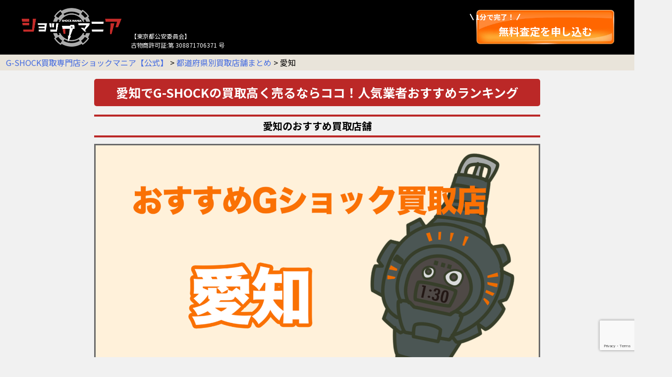

--- FILE ---
content_type: text/html; charset=UTF-8
request_url: https://shockmania.jp/area/aichi/
body_size: 29592
content:
<!doctype html>
<html lang="ja">
<head>
  <meta charset="UTF-8">
  <meta name="viewport" content="width=device-width, initial-scale=1, user-scalable=no">
  <link rel="profile" href="http://gmpg.org/xfn/11">
  <meta name='robots' content='index, follow, max-image-preview:large, max-snippet:-1, max-video-preview:-1' />

	<!-- This site is optimized with the Yoast SEO plugin v26.7 - https://yoast.com/wordpress/plugins/seo/ -->
	<title>愛知 でGショック（G-SHOCK）買取 ｜ 高く売るならココ！ おすすめ店舗まとめ</title>
	<meta name="description" content="お手持ちの現金化したいGショック（G-SHOCK）を 愛知 エリアで高く売るならこちらの店舗がおすすめ！実際の査定例を公開しあなたに合ったおすすめの店舗を見つけてください！フロッグマン・MTG・G-STEELなどは高額査定の大チャンス！" />
	<link rel="canonical" href="https://shockmania.jp/area/aichi/" />
	<meta property="og:locale" content="ja_JP" />
	<meta property="og:type" content="article" />
	<meta property="og:title" content="愛知 でGショック（G-SHOCK）買取 ｜ 高く売るならココ！ おすすめ店舗まとめ" />
	<meta property="og:description" content="お手持ちの現金化したいGショック（G-SHOCK）を 愛知 エリアで高く売るならこちらの店舗がおすすめ！実際の査定例を公開しあなたに合ったおすすめの店舗を見つけてください！フロッグマン・MTG・G-STEELなどは高額査定の大チャンス！" />
	<meta property="og:url" content="https://shockmania.jp/area/aichi/" />
	<meta property="og:site_name" content="G-SHOCK買取専門店ショックマニア【公式】" />
	<meta property="article:modified_time" content="2023-04-25T05:17:10+00:00" />
	<meta property="og:image" content="https://shockmania.jp/wp-content/uploads/2023/04/aichi.png" />
	<meta property="og:image:width" content="1795" />
	<meta property="og:image:height" content="1011" />
	<meta property="og:image:type" content="image/png" />
	<meta name="twitter:card" content="summary_large_image" />
	<meta name="twitter:site" content="@shockmania_jp" />
	<script type="application/ld+json" class="yoast-schema-graph">{"@context":"https://schema.org","@graph":[{"@type":"WebPage","@id":"https://shockmania.jp/area/aichi/","url":"https://shockmania.jp/area/aichi/","name":"愛知 でGショック（G-SHOCK）買取 ｜ 高く売るならココ！ おすすめ店舗まとめ","isPartOf":{"@id":"https://shockmania.jp/#website"},"primaryImageOfPage":{"@id":"https://shockmania.jp/area/aichi/#primaryimage"},"image":{"@id":"https://shockmania.jp/area/aichi/#primaryimage"},"thumbnailUrl":"https://shockmania.jp/wp-content/uploads/2023/04/aichi.png","datePublished":"2023-04-25T05:16:47+00:00","dateModified":"2023-04-25T05:17:10+00:00","description":"お手持ちの現金化したいGショック（G-SHOCK）を 愛知 エリアで高く売るならこちらの店舗がおすすめ！実際の査定例を公開しあなたに合ったおすすめの店舗を見つけてください！フロッグマン・MTG・G-STEELなどは高額査定の大チャンス！","inLanguage":"ja","potentialAction":[{"@type":"ReadAction","target":["https://shockmania.jp/area/aichi/"]}]},{"@type":"ImageObject","inLanguage":"ja","@id":"https://shockmania.jp/area/aichi/#primaryimage","url":"https://shockmania.jp/wp-content/uploads/2023/04/aichi.png","contentUrl":"https://shockmania.jp/wp-content/uploads/2023/04/aichi.png","width":1795,"height":1011},{"@type":"WebSite","@id":"https://shockmania.jp/#website","url":"https://shockmania.jp/","name":"G-SHOCK買取専門店ショックマニア【公式】","description":"","publisher":{"@id":"https://shockmania.jp/#organization"},"potentialAction":[{"@type":"SearchAction","target":{"@type":"EntryPoint","urlTemplate":"https://shockmania.jp/?s={search_term_string}"},"query-input":{"@type":"PropertyValueSpecification","valueRequired":true,"valueName":"search_term_string"}}],"inLanguage":"ja"},{"@type":"Organization","@id":"https://shockmania.jp/#organization","name":"G-SHOCK買取専門店ショックマニア【公式】","url":"https://shockmania.jp/","logo":{"@type":"ImageObject","inLanguage":"ja","@id":"https://shockmania.jp/#/schema/logo/image/","url":"https://shockmania.jp/wp-content/uploads/2022/01/cropped-logo_250.jpg","contentUrl":"https://shockmania.jp/wp-content/uploads/2022/01/cropped-logo_250.jpg","width":250,"height":250,"caption":"G-SHOCK買取専門店ショックマニア【公式】"},"image":{"@id":"https://shockmania.jp/#/schema/logo/image/"},"sameAs":["https://x.com/shockmania_jp"]}]}</script>
	<!-- / Yoast SEO plugin. -->


<link rel='dns-prefetch' href='//code.jquery.com' />
<link rel="alternate" type="application/rss+xml" title="G-SHOCK買取専門店ショックマニア【公式】 &raquo; フィード" href="https://shockmania.jp/feed/" />
<link rel="alternate" type="application/rss+xml" title="G-SHOCK買取専門店ショックマニア【公式】 &raquo; コメントフィード" href="https://shockmania.jp/comments/feed/" />
<link rel="alternate" title="oEmbed (JSON)" type="application/json+oembed" href="https://shockmania.jp/wp-json/oembed/1.0/embed?url=https%3A%2F%2Fshockmania.jp%2Farea%2Faichi%2F" />
<link rel="alternate" title="oEmbed (XML)" type="text/xml+oembed" href="https://shockmania.jp/wp-json/oembed/1.0/embed?url=https%3A%2F%2Fshockmania.jp%2Farea%2Faichi%2F&#038;format=xml" />
<style id='wp-img-auto-sizes-contain-inline-css' type='text/css'>
img:is([sizes=auto i],[sizes^="auto," i]){contain-intrinsic-size:3000px 1500px}
/*# sourceURL=wp-img-auto-sizes-contain-inline-css */
</style>
<style id='wp-emoji-styles-inline-css' type='text/css'>

	img.wp-smiley, img.emoji {
		display: inline !important;
		border: none !important;
		box-shadow: none !important;
		height: 1em !important;
		width: 1em !important;
		margin: 0 0.07em !important;
		vertical-align: -0.1em !important;
		background: none !important;
		padding: 0 !important;
	}
/*# sourceURL=wp-emoji-styles-inline-css */
</style>
<style id='wp-block-library-inline-css' type='text/css'>
:root{--wp-block-synced-color:#7a00df;--wp-block-synced-color--rgb:122,0,223;--wp-bound-block-color:var(--wp-block-synced-color);--wp-editor-canvas-background:#ddd;--wp-admin-theme-color:#007cba;--wp-admin-theme-color--rgb:0,124,186;--wp-admin-theme-color-darker-10:#006ba1;--wp-admin-theme-color-darker-10--rgb:0,107,160.5;--wp-admin-theme-color-darker-20:#005a87;--wp-admin-theme-color-darker-20--rgb:0,90,135;--wp-admin-border-width-focus:2px}@media (min-resolution:192dpi){:root{--wp-admin-border-width-focus:1.5px}}.wp-element-button{cursor:pointer}:root .has-very-light-gray-background-color{background-color:#eee}:root .has-very-dark-gray-background-color{background-color:#313131}:root .has-very-light-gray-color{color:#eee}:root .has-very-dark-gray-color{color:#313131}:root .has-vivid-green-cyan-to-vivid-cyan-blue-gradient-background{background:linear-gradient(135deg,#00d084,#0693e3)}:root .has-purple-crush-gradient-background{background:linear-gradient(135deg,#34e2e4,#4721fb 50%,#ab1dfe)}:root .has-hazy-dawn-gradient-background{background:linear-gradient(135deg,#faaca8,#dad0ec)}:root .has-subdued-olive-gradient-background{background:linear-gradient(135deg,#fafae1,#67a671)}:root .has-atomic-cream-gradient-background{background:linear-gradient(135deg,#fdd79a,#004a59)}:root .has-nightshade-gradient-background{background:linear-gradient(135deg,#330968,#31cdcf)}:root .has-midnight-gradient-background{background:linear-gradient(135deg,#020381,#2874fc)}:root{--wp--preset--font-size--normal:16px;--wp--preset--font-size--huge:42px}.has-regular-font-size{font-size:1em}.has-larger-font-size{font-size:2.625em}.has-normal-font-size{font-size:var(--wp--preset--font-size--normal)}.has-huge-font-size{font-size:var(--wp--preset--font-size--huge)}.has-text-align-center{text-align:center}.has-text-align-left{text-align:left}.has-text-align-right{text-align:right}.has-fit-text{white-space:nowrap!important}#end-resizable-editor-section{display:none}.aligncenter{clear:both}.items-justified-left{justify-content:flex-start}.items-justified-center{justify-content:center}.items-justified-right{justify-content:flex-end}.items-justified-space-between{justify-content:space-between}.screen-reader-text{border:0;clip-path:inset(50%);height:1px;margin:-1px;overflow:hidden;padding:0;position:absolute;width:1px;word-wrap:normal!important}.screen-reader-text:focus{background-color:#ddd;clip-path:none;color:#444;display:block;font-size:1em;height:auto;left:5px;line-height:normal;padding:15px 23px 14px;text-decoration:none;top:5px;width:auto;z-index:100000}html :where(.has-border-color){border-style:solid}html :where([style*=border-top-color]){border-top-style:solid}html :where([style*=border-right-color]){border-right-style:solid}html :where([style*=border-bottom-color]){border-bottom-style:solid}html :where([style*=border-left-color]){border-left-style:solid}html :where([style*=border-width]){border-style:solid}html :where([style*=border-top-width]){border-top-style:solid}html :where([style*=border-right-width]){border-right-style:solid}html :where([style*=border-bottom-width]){border-bottom-style:solid}html :where([style*=border-left-width]){border-left-style:solid}html :where(img[class*=wp-image-]){height:auto;max-width:100%}:where(figure){margin:0 0 1em}html :where(.is-position-sticky){--wp-admin--admin-bar--position-offset:var(--wp-admin--admin-bar--height,0px)}@media screen and (max-width:600px){html :where(.is-position-sticky){--wp-admin--admin-bar--position-offset:0px}}

/*# sourceURL=wp-block-library-inline-css */
</style><style id='wp-block-paragraph-inline-css' type='text/css'>
.is-small-text{font-size:.875em}.is-regular-text{font-size:1em}.is-large-text{font-size:2.25em}.is-larger-text{font-size:3em}.has-drop-cap:not(:focus):first-letter{float:left;font-size:8.4em;font-style:normal;font-weight:100;line-height:.68;margin:.05em .1em 0 0;text-transform:uppercase}body.rtl .has-drop-cap:not(:focus):first-letter{float:none;margin-left:.1em}p.has-drop-cap.has-background{overflow:hidden}:root :where(p.has-background){padding:1.25em 2.375em}:where(p.has-text-color:not(.has-link-color)) a{color:inherit}p.has-text-align-left[style*="writing-mode:vertical-lr"],p.has-text-align-right[style*="writing-mode:vertical-rl"]{rotate:180deg}
/*# sourceURL=https://shockmania.jp/wp-includes/blocks/paragraph/style.min.css */
</style>
<style id='global-styles-inline-css' type='text/css'>
:root{--wp--preset--aspect-ratio--square: 1;--wp--preset--aspect-ratio--4-3: 4/3;--wp--preset--aspect-ratio--3-4: 3/4;--wp--preset--aspect-ratio--3-2: 3/2;--wp--preset--aspect-ratio--2-3: 2/3;--wp--preset--aspect-ratio--16-9: 16/9;--wp--preset--aspect-ratio--9-16: 9/16;--wp--preset--color--black: #000000;--wp--preset--color--cyan-bluish-gray: #abb8c3;--wp--preset--color--white: #ffffff;--wp--preset--color--pale-pink: #f78da7;--wp--preset--color--vivid-red: #cf2e2e;--wp--preset--color--luminous-vivid-orange: #ff6900;--wp--preset--color--luminous-vivid-amber: #fcb900;--wp--preset--color--light-green-cyan: #7bdcb5;--wp--preset--color--vivid-green-cyan: #00d084;--wp--preset--color--pale-cyan-blue: #8ed1fc;--wp--preset--color--vivid-cyan-blue: #0693e3;--wp--preset--color--vivid-purple: #9b51e0;--wp--preset--gradient--vivid-cyan-blue-to-vivid-purple: linear-gradient(135deg,rgb(6,147,227) 0%,rgb(155,81,224) 100%);--wp--preset--gradient--light-green-cyan-to-vivid-green-cyan: linear-gradient(135deg,rgb(122,220,180) 0%,rgb(0,208,130) 100%);--wp--preset--gradient--luminous-vivid-amber-to-luminous-vivid-orange: linear-gradient(135deg,rgb(252,185,0) 0%,rgb(255,105,0) 100%);--wp--preset--gradient--luminous-vivid-orange-to-vivid-red: linear-gradient(135deg,rgb(255,105,0) 0%,rgb(207,46,46) 100%);--wp--preset--gradient--very-light-gray-to-cyan-bluish-gray: linear-gradient(135deg,rgb(238,238,238) 0%,rgb(169,184,195) 100%);--wp--preset--gradient--cool-to-warm-spectrum: linear-gradient(135deg,rgb(74,234,220) 0%,rgb(151,120,209) 20%,rgb(207,42,186) 40%,rgb(238,44,130) 60%,rgb(251,105,98) 80%,rgb(254,248,76) 100%);--wp--preset--gradient--blush-light-purple: linear-gradient(135deg,rgb(255,206,236) 0%,rgb(152,150,240) 100%);--wp--preset--gradient--blush-bordeaux: linear-gradient(135deg,rgb(254,205,165) 0%,rgb(254,45,45) 50%,rgb(107,0,62) 100%);--wp--preset--gradient--luminous-dusk: linear-gradient(135deg,rgb(255,203,112) 0%,rgb(199,81,192) 50%,rgb(65,88,208) 100%);--wp--preset--gradient--pale-ocean: linear-gradient(135deg,rgb(255,245,203) 0%,rgb(182,227,212) 50%,rgb(51,167,181) 100%);--wp--preset--gradient--electric-grass: linear-gradient(135deg,rgb(202,248,128) 0%,rgb(113,206,126) 100%);--wp--preset--gradient--midnight: linear-gradient(135deg,rgb(2,3,129) 0%,rgb(40,116,252) 100%);--wp--preset--font-size--small: 13px;--wp--preset--font-size--medium: 20px;--wp--preset--font-size--large: 36px;--wp--preset--font-size--x-large: 42px;--wp--preset--spacing--20: 0.44rem;--wp--preset--spacing--30: 0.67rem;--wp--preset--spacing--40: 1rem;--wp--preset--spacing--50: 1.5rem;--wp--preset--spacing--60: 2.25rem;--wp--preset--spacing--70: 3.38rem;--wp--preset--spacing--80: 5.06rem;--wp--preset--shadow--natural: 6px 6px 9px rgba(0, 0, 0, 0.2);--wp--preset--shadow--deep: 12px 12px 50px rgba(0, 0, 0, 0.4);--wp--preset--shadow--sharp: 6px 6px 0px rgba(0, 0, 0, 0.2);--wp--preset--shadow--outlined: 6px 6px 0px -3px rgb(255, 255, 255), 6px 6px rgb(0, 0, 0);--wp--preset--shadow--crisp: 6px 6px 0px rgb(0, 0, 0);}:where(.is-layout-flex){gap: 0.5em;}:where(.is-layout-grid){gap: 0.5em;}body .is-layout-flex{display: flex;}.is-layout-flex{flex-wrap: wrap;align-items: center;}.is-layout-flex > :is(*, div){margin: 0;}body .is-layout-grid{display: grid;}.is-layout-grid > :is(*, div){margin: 0;}:where(.wp-block-columns.is-layout-flex){gap: 2em;}:where(.wp-block-columns.is-layout-grid){gap: 2em;}:where(.wp-block-post-template.is-layout-flex){gap: 1.25em;}:where(.wp-block-post-template.is-layout-grid){gap: 1.25em;}.has-black-color{color: var(--wp--preset--color--black) !important;}.has-cyan-bluish-gray-color{color: var(--wp--preset--color--cyan-bluish-gray) !important;}.has-white-color{color: var(--wp--preset--color--white) !important;}.has-pale-pink-color{color: var(--wp--preset--color--pale-pink) !important;}.has-vivid-red-color{color: var(--wp--preset--color--vivid-red) !important;}.has-luminous-vivid-orange-color{color: var(--wp--preset--color--luminous-vivid-orange) !important;}.has-luminous-vivid-amber-color{color: var(--wp--preset--color--luminous-vivid-amber) !important;}.has-light-green-cyan-color{color: var(--wp--preset--color--light-green-cyan) !important;}.has-vivid-green-cyan-color{color: var(--wp--preset--color--vivid-green-cyan) !important;}.has-pale-cyan-blue-color{color: var(--wp--preset--color--pale-cyan-blue) !important;}.has-vivid-cyan-blue-color{color: var(--wp--preset--color--vivid-cyan-blue) !important;}.has-vivid-purple-color{color: var(--wp--preset--color--vivid-purple) !important;}.has-black-background-color{background-color: var(--wp--preset--color--black) !important;}.has-cyan-bluish-gray-background-color{background-color: var(--wp--preset--color--cyan-bluish-gray) !important;}.has-white-background-color{background-color: var(--wp--preset--color--white) !important;}.has-pale-pink-background-color{background-color: var(--wp--preset--color--pale-pink) !important;}.has-vivid-red-background-color{background-color: var(--wp--preset--color--vivid-red) !important;}.has-luminous-vivid-orange-background-color{background-color: var(--wp--preset--color--luminous-vivid-orange) !important;}.has-luminous-vivid-amber-background-color{background-color: var(--wp--preset--color--luminous-vivid-amber) !important;}.has-light-green-cyan-background-color{background-color: var(--wp--preset--color--light-green-cyan) !important;}.has-vivid-green-cyan-background-color{background-color: var(--wp--preset--color--vivid-green-cyan) !important;}.has-pale-cyan-blue-background-color{background-color: var(--wp--preset--color--pale-cyan-blue) !important;}.has-vivid-cyan-blue-background-color{background-color: var(--wp--preset--color--vivid-cyan-blue) !important;}.has-vivid-purple-background-color{background-color: var(--wp--preset--color--vivid-purple) !important;}.has-black-border-color{border-color: var(--wp--preset--color--black) !important;}.has-cyan-bluish-gray-border-color{border-color: var(--wp--preset--color--cyan-bluish-gray) !important;}.has-white-border-color{border-color: var(--wp--preset--color--white) !important;}.has-pale-pink-border-color{border-color: var(--wp--preset--color--pale-pink) !important;}.has-vivid-red-border-color{border-color: var(--wp--preset--color--vivid-red) !important;}.has-luminous-vivid-orange-border-color{border-color: var(--wp--preset--color--luminous-vivid-orange) !important;}.has-luminous-vivid-amber-border-color{border-color: var(--wp--preset--color--luminous-vivid-amber) !important;}.has-light-green-cyan-border-color{border-color: var(--wp--preset--color--light-green-cyan) !important;}.has-vivid-green-cyan-border-color{border-color: var(--wp--preset--color--vivid-green-cyan) !important;}.has-pale-cyan-blue-border-color{border-color: var(--wp--preset--color--pale-cyan-blue) !important;}.has-vivid-cyan-blue-border-color{border-color: var(--wp--preset--color--vivid-cyan-blue) !important;}.has-vivid-purple-border-color{border-color: var(--wp--preset--color--vivid-purple) !important;}.has-vivid-cyan-blue-to-vivid-purple-gradient-background{background: var(--wp--preset--gradient--vivid-cyan-blue-to-vivid-purple) !important;}.has-light-green-cyan-to-vivid-green-cyan-gradient-background{background: var(--wp--preset--gradient--light-green-cyan-to-vivid-green-cyan) !important;}.has-luminous-vivid-amber-to-luminous-vivid-orange-gradient-background{background: var(--wp--preset--gradient--luminous-vivid-amber-to-luminous-vivid-orange) !important;}.has-luminous-vivid-orange-to-vivid-red-gradient-background{background: var(--wp--preset--gradient--luminous-vivid-orange-to-vivid-red) !important;}.has-very-light-gray-to-cyan-bluish-gray-gradient-background{background: var(--wp--preset--gradient--very-light-gray-to-cyan-bluish-gray) !important;}.has-cool-to-warm-spectrum-gradient-background{background: var(--wp--preset--gradient--cool-to-warm-spectrum) !important;}.has-blush-light-purple-gradient-background{background: var(--wp--preset--gradient--blush-light-purple) !important;}.has-blush-bordeaux-gradient-background{background: var(--wp--preset--gradient--blush-bordeaux) !important;}.has-luminous-dusk-gradient-background{background: var(--wp--preset--gradient--luminous-dusk) !important;}.has-pale-ocean-gradient-background{background: var(--wp--preset--gradient--pale-ocean) !important;}.has-electric-grass-gradient-background{background: var(--wp--preset--gradient--electric-grass) !important;}.has-midnight-gradient-background{background: var(--wp--preset--gradient--midnight) !important;}.has-small-font-size{font-size: var(--wp--preset--font-size--small) !important;}.has-medium-font-size{font-size: var(--wp--preset--font-size--medium) !important;}.has-large-font-size{font-size: var(--wp--preset--font-size--large) !important;}.has-x-large-font-size{font-size: var(--wp--preset--font-size--x-large) !important;}
/*# sourceURL=global-styles-inline-css */
</style>

<style id='classic-theme-styles-inline-css' type='text/css'>
/*! This file is auto-generated */
.wp-block-button__link{color:#fff;background-color:#32373c;border-radius:9999px;box-shadow:none;text-decoration:none;padding:calc(.667em + 2px) calc(1.333em + 2px);font-size:1.125em}.wp-block-file__button{background:#32373c;color:#fff;text-decoration:none}
/*# sourceURL=/wp-includes/css/classic-themes.min.css */
</style>
<link rel='stylesheet' id='contact-form-7-css' href='https://shockmania.jp/wp-content/plugins/contact-form-7/includes/css/styles.css?ver=6.1.4' type='text/css' media='all' />
<link rel='stylesheet' id='sbd-block-style-post-css' href='https://shockmania.jp/wp-content/plugins/simpleblogdesign-main-1.0.2/build/style-index.css?ver=1.2.6' type='text/css' media='all' />
<link rel='stylesheet' id='tasuku-style-css' href='https://shockmania.jp/wp-content/themes/shock-mania/style.css?ver=6.9' type='text/css' media='all' />
<link rel='stylesheet' id='tablepress-default-css' href='https://shockmania.jp/wp-content/plugins/tablepress/css/build/default.css?ver=3.2.6' type='text/css' media='all' />
<link rel='stylesheet' id='ponhiro-blocks-front-css' href='https://shockmania.jp/wp-content/plugins/useful-blocks/dist/css/front.css?ver=1.7.4' type='text/css' media='all' />
<style id='ponhiro-blocks-front-inline-css' type='text/css'>
:root{--pb_colset_yellow:#fdc44f;--pb_colset_yellow_thin:#fef9ed;--pb_colset_yellow_dark:#b4923a;--pb_colset_pink:#fd9392;--pb_colset_pink_thin:#ffefef;--pb_colset_pink_dark:#d07373;--pb_colset_green:#91c13e;--pb_colset_green_thin:#f2f8e8;--pb_colset_green_dark:#61841f;--pb_colset_blue:#6fc7e1;--pb_colset_blue_thin:#f0f9fc;--pb_colset_blue_dark:#419eb9;--pb_colset_cvbox_01_bg:#f5f5f5;--pb_colset_cvbox_01_list:#3190b7;--pb_colset_cvbox_01_btn:#91c13e;--pb_colset_cvbox_01_shadow:#628328;--pb_colset_cvbox_01_note:#fdc44f;--pb_colset_compare_01_l:#6fc7e1;--pb_colset_compare_01_l_bg:#f0f9fc;--pb_colset_compare_01_r:#ffa883;--pb_colset_compare_01_r_bg:#fff6f2;--pb_colset_iconbox_01:#6e828a;--pb_colset_iconbox_01_bg:#fff;--pb_colset_iconbox_01_icon:#ee8f81;--pb_colset_bargraph_01:#9dd9dd;--pb_colset_bargraph_01_bg:#fafafa;--pb_colset_bar_01:#f8db92;--pb_colset_bar_02:#fda9a8;--pb_colset_bar_03:#bdda8b;--pb_colset_bar_04:#a1c6f1;--pb_colset_rating_01_bg:#fafafa;--pb_colset_rating_01_text:#71828a;--pb_colset_rating_01_label:#71828a;--pb_colset_rating_01_point:#ee8f81;}.pb-iconbox__figure[data-iconset="01"]{background-image: url(https://shockmania.jp/wp-content/uploads/2023/07/1.jpg)}.pb-iconbox__figure[data-iconset="02"]{background-image: url(https://shockmania.jp/wp-content/uploads/2023/07/3.png)}.pb-iconbox__figure[data-iconset="03"]{background-image: url(https://shockmania.jp/wp-content/uploads/2023/07/2.png)}.pb-iconbox__figure[data-iconset="04"]{background-image: url(https://shockmania.jp/wp-content/uploads/2022/01/logo_250.jpg)}
/*# sourceURL=ponhiro-blocks-front-inline-css */
</style>
<link rel='stylesheet' id='pochipp-front-css' href='https://shockmania.jp/wp-content/plugins/pochipp/dist/css/style.css?ver=1.18.3' type='text/css' media='all' />
<link rel='stylesheet' id='cf7cf-style-css' href='https://shockmania.jp/wp-content/plugins/cf7-conditional-fields/style.css?ver=2.6.7' type='text/css' media='all' />
<link rel='stylesheet' id='sbd_style-css' href='https://shockmania.jp/?sbd=1&#038;ver=6.9' type='text/css' media='all' />
<link rel='stylesheet' id='sbd-sroll-css-css' href='https://shockmania.jp/wp-content/plugins/simpleblogdesign-main-1.0.2/addon/scroll-hint/style.css?ver=6.9' type='text/css' media='all' />
<style id='wp-block-button-inline-css' type='text/css'>
.wp-block-button__link{align-content:center;box-sizing:border-box;cursor:pointer;display:inline-block;height:100%;text-align:center;word-break:break-word}.wp-block-button__link.aligncenter{text-align:center}.wp-block-button__link.alignright{text-align:right}:where(.wp-block-button__link){border-radius:9999px;box-shadow:none;padding:calc(.667em + 2px) calc(1.333em + 2px);text-decoration:none}.wp-block-button[style*=text-decoration] .wp-block-button__link{text-decoration:inherit}.wp-block-buttons>.wp-block-button.has-custom-width{max-width:none}.wp-block-buttons>.wp-block-button.has-custom-width .wp-block-button__link{width:100%}.wp-block-buttons>.wp-block-button.has-custom-font-size .wp-block-button__link{font-size:inherit}.wp-block-buttons>.wp-block-button.wp-block-button__width-25{width:calc(25% - var(--wp--style--block-gap, .5em)*.75)}.wp-block-buttons>.wp-block-button.wp-block-button__width-50{width:calc(50% - var(--wp--style--block-gap, .5em)*.5)}.wp-block-buttons>.wp-block-button.wp-block-button__width-75{width:calc(75% - var(--wp--style--block-gap, .5em)*.25)}.wp-block-buttons>.wp-block-button.wp-block-button__width-100{flex-basis:100%;width:100%}.wp-block-buttons.is-vertical>.wp-block-button.wp-block-button__width-25{width:25%}.wp-block-buttons.is-vertical>.wp-block-button.wp-block-button__width-50{width:50%}.wp-block-buttons.is-vertical>.wp-block-button.wp-block-button__width-75{width:75%}.wp-block-button.is-style-squared,.wp-block-button__link.wp-block-button.is-style-squared{border-radius:0}.wp-block-button.no-border-radius,.wp-block-button__link.no-border-radius{border-radius:0!important}:root :where(.wp-block-button .wp-block-button__link.is-style-outline),:root :where(.wp-block-button.is-style-outline>.wp-block-button__link){border:2px solid;padding:.667em 1.333em}:root :where(.wp-block-button .wp-block-button__link.is-style-outline:not(.has-text-color)),:root :where(.wp-block-button.is-style-outline>.wp-block-button__link:not(.has-text-color)){color:currentColor}:root :where(.wp-block-button .wp-block-button__link.is-style-outline:not(.has-background)),:root :where(.wp-block-button.is-style-outline>.wp-block-button__link:not(.has-background)){background-color:initial;background-image:none}
/*# sourceURL=https://shockmania.jp/wp-includes/blocks/button/style.min.css */
</style>
<style id='wp-block-search-inline-css' type='text/css'>
.wp-block-search__button{margin-left:10px;word-break:normal}.wp-block-search__button.has-icon{line-height:0}.wp-block-search__button svg{height:1.25em;min-height:24px;min-width:24px;width:1.25em;fill:currentColor;vertical-align:text-bottom}:where(.wp-block-search__button){border:1px solid #ccc;padding:6px 10px}.wp-block-search__inside-wrapper{display:flex;flex:auto;flex-wrap:nowrap;max-width:100%}.wp-block-search__label{width:100%}.wp-block-search.wp-block-search__button-only .wp-block-search__button{box-sizing:border-box;display:flex;flex-shrink:0;justify-content:center;margin-left:0;max-width:100%}.wp-block-search.wp-block-search__button-only .wp-block-search__inside-wrapper{min-width:0!important;transition-property:width}.wp-block-search.wp-block-search__button-only .wp-block-search__input{flex-basis:100%;transition-duration:.3s}.wp-block-search.wp-block-search__button-only.wp-block-search__searchfield-hidden,.wp-block-search.wp-block-search__button-only.wp-block-search__searchfield-hidden .wp-block-search__inside-wrapper{overflow:hidden}.wp-block-search.wp-block-search__button-only.wp-block-search__searchfield-hidden .wp-block-search__input{border-left-width:0!important;border-right-width:0!important;flex-basis:0;flex-grow:0;margin:0;min-width:0!important;padding-left:0!important;padding-right:0!important;width:0!important}:where(.wp-block-search__input){appearance:none;border:1px solid #949494;flex-grow:1;font-family:inherit;font-size:inherit;font-style:inherit;font-weight:inherit;letter-spacing:inherit;line-height:inherit;margin-left:0;margin-right:0;min-width:3rem;padding:8px;text-decoration:unset!important;text-transform:inherit}:where(.wp-block-search__button-inside .wp-block-search__inside-wrapper){background-color:#fff;border:1px solid #949494;box-sizing:border-box;padding:4px}:where(.wp-block-search__button-inside .wp-block-search__inside-wrapper) .wp-block-search__input{border:none;border-radius:0;padding:0 4px}:where(.wp-block-search__button-inside .wp-block-search__inside-wrapper) .wp-block-search__input:focus{outline:none}:where(.wp-block-search__button-inside .wp-block-search__inside-wrapper) :where(.wp-block-search__button){padding:4px 8px}.wp-block-search.aligncenter .wp-block-search__inside-wrapper{margin:auto}.wp-block[data-align=right] .wp-block-search.wp-block-search__button-only .wp-block-search__inside-wrapper{float:right}
/*# sourceURL=https://shockmania.jp/wp-includes/blocks/search/style.min.css */
</style>
<link rel='stylesheet' id='site-reviews-css' href='https://shockmania.jp/wp-content/plugins/site-reviews/assets/styles/default.css?ver=7.2.13' type='text/css' media='all' />
<style id='site-reviews-inline-css' type='text/css'>
:root{--glsr-star-empty:url(https://shockmania.jp/wp-content/plugins/site-reviews/assets/images/stars/default/star-empty.svg);--glsr-star-error:url(https://shockmania.jp/wp-content/plugins/site-reviews/assets/images/stars/default/star-error.svg);--glsr-star-full:url(https://shockmania.jp/wp-content/plugins/site-reviews/assets/images/stars/default/star-full.svg);--glsr-star-half:url(https://shockmania.jp/wp-content/plugins/site-reviews/assets/images/stars/default/star-half.svg)}

/*# sourceURL=site-reviews-inline-css */
</style>
<link rel="https://api.w.org/" href="https://shockmania.jp/wp-json/" /><link rel="alternate" title="JSON" type="application/json" href="https://shockmania.jp/wp-json/wp/v2/area/2225" /><link rel="EditURI" type="application/rsd+xml" title="RSD" href="https://shockmania.jp/xmlrpc.php?rsd" />
<meta name="generator" content="WordPress 6.9" />
<link rel='shortlink' href='https://shockmania.jp/?p=2225' />
		<script type="text/javascript">
				(function(c,l,a,r,i,t,y){
					c[a]=c[a]||function(){(c[a].q=c[a].q||[]).push(arguments)};t=l.createElement(r);t.async=1;
					t.src="https://www.clarity.ms/tag/"+i+"?ref=wordpress";y=l.getElementsByTagName(r)[0];y.parentNode.insertBefore(t,y);
				})(window, document, "clarity", "script", "tx81dzsbh5");
		</script>
		    
    <script type="text/javascript">
        var ajaxurl = 'https://shockmania.jp/wp-admin/admin-ajax.php';
    </script>
<!-- Pochipp -->
<style id="pchpp_custom_style">:root{--pchpp-color-inline: #069A8E;--pchpp-color-custom: #5ca250;--pchpp-color-custom-2: #8e59e4;--pchpp-color-amazon: #f99a0c;--pchpp-color-rakuten: #e0423c;--pchpp-color-yahoo: #438ee8;--pchpp-color-mercari: #3c3c3c;--pchpp-inline-bg-color: var(--pchpp-color-inline);--pchpp-inline-txt-color: #fff;--pchpp-inline-shadow: 0 1px 4px -1px rgba(0, 0, 0, 0.2);--pchpp-inline-radius: 0px;--pchpp-inline-width: auto;}</style>
<script id="pchpp_vars">window.pchppVars = {};window.pchppVars.ajaxUrl = "https://shockmania.jp/wp-admin/admin-ajax.php";window.pchppVars.ajaxNonce = "8e0e6da5ed";</script>

<!-- / Pochipp -->
<script src="https://ajaxzip3.github.io/ajaxzip3.js" charset="UTF-8"></script>
    <script type="text/javascript">
    jQuery(function($){
    $("#zip").attr('onKeyUp', 'AjaxZip3.zip2addr(this,\'\',\'address\',\'address\');');
})</script>
  <meta property="og:title" content="愛知 でGショック（G-SHOCK）買取 ｜ 高く売るならココ！ おすすめ店舗まとめ" />
  <meta property="og:type" content="website" />
  <meta property="og:url" content="https://shockmania.jp/area/aichi/" />
  <meta property="og:image" content="https://shockmania.jp/wp-content/uploads/2023/04/aichi.png" />
  <meta property="og:site_name" content="ショックマニア" />
  <meta property="og:description" content="G-SHOCK、CASIOの腕時計買取・リサイクルならショックマニアへ。完全無料でご利用可。宅配買取は外出不要で売ることができます！" />
  <meta name="twitter:card" content="summary_large_image" />
  <meta name="twitter:image" content="https://shockmania.jp/wp-content/uploads/2023/04/aichi.png" />
  <link rel="icon" href="https://shockmania.jp/wp-content/uploads/2022/01/cropped-logo_512-32x32.jpg" sizes="32x32" />
<link rel="icon" href="https://shockmania.jp/wp-content/uploads/2022/01/cropped-logo_512-192x192.jpg" sizes="192x192" />
<link rel="apple-touch-icon" href="https://shockmania.jp/wp-content/uploads/2022/01/cropped-logo_512-180x180.jpg" />
<meta name="msapplication-TileImage" content="https://shockmania.jp/wp-content/uploads/2022/01/cropped-logo_512-270x270.jpg" />
		<style type="text/css" id="wp-custom-css">
			.cp_timeline04 {
	position: relative;
	margin: 3em auto;
	padding-bottom: 2em;
}
.cp_timeline04:before {
	position: absolute;
	top: 0px;
	left: 45px;
	width: 3px;
	height: 100%;
	content: '';
	background: #e91e63;
}
.cp_timeline04 .timeline_item {
	margin: 0px 0px 0px 80px;
}
.cp_timeline04 .timeline_item .time_date .time {
	font-family: serif;
	font-size: 6em;
	font-weight: bold;
	position: relative;
	margin: 0;
	letter-spacing: 3px;
	color: rgba(233,30,99,0.1);
}
.cp_timeline04 .timeline_item .time_date .time:before {
	position: absolute;
	top: 50%;
	left: -42px;
	width: 10px;
	height: 10px;
	content: '';
	-webkit-transform: rotate(45deg);
	        transform: rotate(45deg);
	border: 3px solid #e91e63;
	background: #fff;
}
.cp_timeline04 .timeline_item .time_date .flag {
	font-size: 1.5em;
	font-weight: bold;
	margin: 0;
	margin-top: -60px;
	color: #880e4f;
}
.cp_timeline04 .timeline_item .desc {
	font-size: 0.8em;
	line-height: 20px;
	margin-top: 10px;
	padding-left: 20px;
	border-left: 1px solid #880e4f;
}
@media only screen and (max-width: 767px) {
	.cp_timeline04:before {
		left: 15px;
	}
	.cp_timeline04 .timeline_item .time_date .time:before {
		left: -32px;
	}
	.cp_timeline04 .timeline_item {
		margin: 0px 0px 0px 40px;
	}
	.cp_timeline04 .timeline_item .desc {
		padding-left: 0px;
		border-top: 1px solid #880e4f;
		border-left: none;
	}
}


/*-- Rinkerのデザイン変更 --*/
div.yyi-rinker-contents {
  border: solid 2px #e5e5e5;
  border-radius: 5px;
  box-shadow: 0 0px 3px rgba(0, 0, 0, 0.1);
}

div.yyi-rinker-contents img {
  max-width: 100%;
}

div.yyi-rinker-contents div.yyi-rinker-box {
  padding: .25em 0;
}

div.yyi-rinker-contents div.yyi-rinker-image {
  margin: 2%;
  width: 30%;
}

div.yyi-rinker-info {
  padding: 0 3%;
  width: 100%;
  margin: auto;
}

.yyi-rinker-title {
  font-size: 1em;
  margin-left: .5em;
  padding-top: 1em;
}

div.yyi-rinker-contents div.yyi-rinker-title p {
  margin: 0;
}

div.yyi-rinker-contents div.yyi-rinker-detail {
  font-size: .8em;
  color: #42424280;
  padding-left: 0;
  margin-top: 0;
  margin-left: .5em;
}

div.yyi-rinker-contents div.yyi-rinker-detail .price-box {
  margin: .5em 0;
  margin-left: .5em;
}

div.yyi-rinker-contents div.yyi-rinker-detail .price-box .price {
  letter-spacing: 0.1em;
  font-size: 1.2em;
  margin-right: .5em;
}

div.yyi-rinker-contents ul.yyi-rinker-links {
  display: inline-block;
  text-align: center;
}

div.yyi-rinker-contents ul.yyi-rinker-links li {
  width: 70%;
  padding: 0 .7em;
  margin: .5em .5em .4em .5em;
  font-size: .8em;
  display: inline-block;
  height: 40px;
  border-radius: 3px;
  font-weight: bold;
  vertical-align: middle;
  line-height: 40px;
  transition: .3s ease-in-out;
  text-align: center;
}

div.yyi-rinker-contents ul.yyi-rinker-links li:hover{
	opacity: 0.9;
}

div.yyi-rinker-contents ul.yyi-rinker-links li.amazonkindlelink{
	background: #90CAF9;
}
div.yyi-rinker-contents ul.yyi-rinker-links li.amazonlink {
  background: #FFC266;
}

div.yyi-rinker-contents ul.yyi-rinker-links li.amazonlink a {
  color: #fff;
}

div.yyi-rinker-contents ul.yyi-rinker-links li.rakutenlink {
  background: #ff7c74;
}

div.yyi-rinker-contents ul.yyi-rinker-links li.yahoolink {
  background: #95cad7;
}

div.yyi-rinker-contents ul.yyi-rinker-links li.freelink2 {
  background: #90d581;
}

div.yyi-rinker-contents ul.yyi-rinker-links li a {
  height: 40px;
  line-height: 40px;
  font-size: 0.95em;
  padding-left: 0px;
  padding-right: 0;
}

div.yyi-rinker-contents ul.yyi-rinker-links li a:after {
  position: absolute;
  right: auto;
  padding-left: 5px;
  font-family: "Font Awesome 5 Free";
  content: "\f138"!important;
  transition: .3s ease-in-out;
}

div.yyi-rinker-contents ul.yyi-rinker-links li a:hover::after {
  opacity: .9;
  transform: translateX(2px);
  -webkit-transform: translateX(2px);
}

@media screen and (max-width: 540px) {
  div.yyi-rinker-contents div.yyi-rinker-box {
    padding: 1em 0 0 0;
    display: block;
  }
  div.yyi-rinker-contents div.yyi-rinker-image {
    width: auto;
  }
  div.yyi-rinker-contents div.yyi-rinker-box div.yyi-rinker-info {
    padding: 0;
    margin: auto;
    width: 90%;
    text-align: center;
  }
  .yyi-rinker-title {
    font-size: .9em;
    text-align: center
  }
  div.yyi-rinker-contents div.yyi-rinker-detail .price-box .price {
    display: block;
  }
  div.yyi-rinker-contents ul.yyi-rinker-links li {
    width: 85%;
    font-size: .9em;
  }
  body div.yyi-rinker-contents ul.yyi-rinker-links li a {
    padding: 0;
  }
  div.yyi-rinker-contents ul.yyi-rinker-links li a:after {}
}
/*Rinkerここまで*/		</style>
		
  <link rel="preconnect" href="https://fonts.googleapis.com">
  <link rel="preconnect" href="https://fonts.gstatic.com" crossorigin>
  <link href="https://fonts.googleapis.com/css2?family=Lato:wght@700&family=Noto+Sans+JP:wght@100..900&family=Noto+Serif+JP:wght@200..900&display=swap" rel="stylesheet">
  <link rel="stylesheet" href="https://use.fontawesome.com/releases/v5.0.12/css/all.css" integrity="sha384-G0fIWCsCzJIMAVNQPfjH08cyYaUtMwjJwqiRKxxE/rx96Uroj1BtIQ6MLJuheaO9" crossorigin="anonymous">
  <link rel="SHORTCUT ICON" href="https://shockmania.jp/wp-content/themes/shock-mania/assets/img/favicon.png" />
  <!-- plugin -->
  <link
  rel="stylesheet"
  href="https://cdn.jsdelivr.net/npm/swiper@9/swiper-bundle.min.css"
/>
  <script src="https://cdn.jsdelivr.net/npm/swiper@9/swiper-bundle.min.js"></script>

<!-- Google Tag Manager -->
<script>(function(w,d,s,l,i){w[l]=w[l]||[];w[l].push({'gtm.start':
new Date().getTime(),event:'gtm.js'});var f=d.getElementsByTagName(s)[0],
j=d.createElement(s),dl=l!='dataLayer'?'&l='+l:'';j.async=true;j.src=
'https://www.googletagmanager.com/gtm.js?id='+i+dl;f.parentNode.insertBefore(j,f);
})(window,document,'script','dataLayer','GTM-K9WV26P8');</script>
<!-- End Google Tag Manager -->

<!-- Global site tag (gtag.js) - Google Analytics -->
<script async src="https://www.googletagmanager.com/gtag/js?id=G-N1H2P5CZ22"></script>
<script>
  window.dataLayer = window.dataLayer || [];
  function gtag(){dataLayer.push(arguments);}
  gtag('js', new Date());

  gtag('config', 'G-N1H2P5CZ22');
</script>

<!-- Google Optimize -->
<script src="https://www.googleoptimize.com/optimize.js?id=GTM-PJ8PD72"></script>

<!-- LINE Tag Base Code -->
<!-- Do Not Modify -->
<script>
(function(g,d,o){
  g._ltq=g._ltq||[];g._lt=g._lt||function(){g._ltq.push(arguments)};
  var h=location.protocol==='https:'?'https://d.line-scdn.net':'http://d.line-cdn.net';
  var s=d.createElement('script');s.async=1;
  s.src=o||h+'/n/line_tag/public/release/v1/lt.js';
  var t=d.getElementsByTagName('script')[0];t.parentNode.insertBefore(s,t);
    })(window, document);
_lt('init', {
  customerType: 'lap',
  tagId: 'ccd26061-087a-4883-a1ba-a61abedc18bd'
});
_lt('send', 'pv', ['ccd26061-087a-4883-a1ba-a61abedc18bd']);
</script>
<script>
  (function(d) {
    var config = {
      kitId: 'peh3zel',
      scriptTimeout: 3000,
      async: true
    },
    h=d.documentElement,t=setTimeout(function(){h.className=h.className.replace(/\bwf-loading\b/g,"")+" wf-inactive";},config.scriptTimeout),tk=d.createElement("script"),f=false,s=d.getElementsByTagName("script")[0],a;h.className+=" wf-loading";tk.src='https://use.typekit.net/'+config.kitId+'.js';tk.async=true;tk.onload=tk.onreadystatechange=function(){a=this.readyState;if(f||a&&a!="complete"&&a!="loaded")return;f=true;clearTimeout(t);try{Typekit.load(config)}catch(e){}};s.parentNode.insertBefore(tk,s)
  })(document);
</script>
<noscript>
  <img height="1" width="1" style="display:none"
       src="https://tr.line.me/tag.gif?c_t=lap&t_id=ccd26061-087a-4883-a1ba-a61abedc18bd&e=pv&noscript=1" />
</noscript>
<!-- End LINE Tag Base Code -->



</head>

<body class="wp-singular area-template-default single single-area postid-2225 wp-custom-logo wp-theme-shock-mania">
<!-- Google Tag Manager (noscript) -->
<noscript><iframe src="https://www.googletagmanager.com/ns.html?id=GTM-K9WV26P8"
height="0" width="0" style="display:none;visibility:hidden"></iframe></noscript>
<!-- End Google Tag Manager (noscript) -->

<div id="page" class="l-container">

  <header class="l-header">
    <div class="header">
      <div class="header__left">
        <div class="header__logo">
          <a href="https://shockmania.jp">
            <img src="https://shockmania.jp/wp-content/themes/shock-mania/assets/img/logo.png" alt="G-SHOCK買取のショックマニア">
          </a>
        </div>
                  <div class="header__licence">
          【東京都公安委員会】<br>
            古物商許可証:第 308871706371 号
          </div>
              </div>
              <div class="header__right">
          <div class="header__button">
              <a href="https://shockmania.jp/form" class="top-cta-btn top-cta-btn--header">
                <div class="top-cta-btn__back">
                  <img src="https://shockmania.jp/wp-content/themes/shock-mania/assets/img/top-new/fv-btn.webp" width="550" height="170" alt="">
                </div>
                <div class="top-cta-btn__body">
                  <span class="top-cta-btn__text-1">1分で完了！</span>
                  <span class="top-cta-btn__text-2">無料査定を申し込む</span>
                </div>
              </a>
          </div>
        </div>
          </div>
  </header>

  <div id="content" class="l-content"><!-- remの設定 -->
<style>
    /* 諸事情でページ毎にremの設定を追加する仕様になっています。 */
  html{
    font-size: calc(16/375 * 100vw);
  }
  @media screen and (min-width: 1200px){
    html{
      font-size: calc(16/375 * 1200px);
    }
  }
</style>
<div class="single-area">
    <div class="single-area__breadcrumbs">
        <div class="breadcrumbs" typeof="BreadcrumbList" vocab="http://schema.org/">
  <span property="itemListElement" typeof="ListItem"><a property="item" typeof="WebPage" title="G-SHOCK買取専門店ショックマニア【公式】へ移動する" href="https://shockmania.jp" class="home" ><span property="name">G-SHOCK買取専門店ショックマニア【公式】</span></a><meta property="position" content="1"></span> &gt; <span property="itemListElement" typeof="ListItem"><a property="item" typeof="WebPage" title="都道府県別買取店舗まとめへ移動する" href="https://shockmania.jp/area/" class="area-root post post-area" ><span property="name">都道府県別買取店舗まとめ</span></a><meta property="position" content="2"></span> &gt; <span property="itemListElement" typeof="ListItem"><span property="name" class="post post-area current-item">愛知</span><meta property="url" content="https://shockmania.jp/area/aichi/"><meta property="position" content="3"></span></div>
    </div>

    <div class="single-area__inner">

        <div class="single-area__content">
            <h1 class="single-area__title">愛知でG-SHOCKの買取高く売るならココ！人気業者おすすめランキング</h1>
            <h1 class="single-area__shop-name">愛知のおすすめ買取店舗</h1>

            <div class="single-area__eye-catch">
                <div class="img">
                    <img width="1795" height="1011" src="https://shockmania.jp/wp-content/uploads/2023/04/aichi.png" class="attachment-post-thumbnail size-post-thumbnail wp-post-image" alt="" decoding="async" fetchpriority="high" srcset="https://shockmania.jp/wp-content/uploads/2023/04/aichi.png 1795w, https://shockmania.jp/wp-content/uploads/2023/04/aichi-300x169.png 300w, https://shockmania.jp/wp-content/uploads/2023/04/aichi-1024x577.png 1024w, https://shockmania.jp/wp-content/uploads/2023/04/aichi-768x433.png 768w, https://shockmania.jp/wp-content/uploads/2023/04/aichi-1536x865.png 1536w" sizes="(max-width: 1795px) 100vw, 1795px" />                </div>
            </div>

		<!--  記事PR表示 -->
					<div class="article-pr article-pr-area">
				<div class="article-pr-wrap">
					<img src="https://shockmania.jp/wp-content/themes/shock-mania/assets/img/icon_information.svg" alt="インフォメーション">
					<span>
<p>当ページのリンクには広告が含まれています。</p>
</span>
				</div>
			</div>
					
            <!-- 固定ショックマニア -->    
            <div class="single-area__shops">
                <div class="single-area__shop">
                    <div class="single-area__shop-name">ショックマニア</div>
                    <div class="single-area__shop-info">
                        <div class="single-area__shop-img">
                            <div class="img">
                                <img src="https://shockmania.jp/wp-content/uploads/2022/05/shockmania.png" alt="G-SHOCK（Gショック）買取店 ショックマニア">
                            </div>
                        </div>
                        <div class="single-area__shop-kaitori">
                            <div class="title">買取方法</div>
                            <div class="value">宅配買取</div>
                            <div class="single-area__shop-result">
                                <div class="title">査定金額例</div>
                                <div class="value">
                                    <div class="name">G-SHOCK MUDMASTER GWG-1000-1A1DR</div>
                                    <div class="price"><span class="price-amount">33,000</span>円</div>
                                    <div class="name">G-SHOCK x Maison Martin Margiela GA-300MMM</div>
                                    <div class="price"><span class="price-amount">35,000</span>円</div>
                                    <div class="name">G-SHOCK FROGMAN GWF-A1000BRT-1AJR</div>
                                    <div class="price"><span class="price-amount">140,000</span>円</div>
                                </div>
                            </div>
                            <div class="single-area__shop-feature">
                                <div class="title">店舗の特徴</div>
                                <div class="value">G-SHOCK買取の「超専門店」だから間違いない！<br>
                                                    豊富なデータと専門スタッフによる高額査定！<br>
                                                    自宅にいながら完結する宅配買取なので便利！<br>
                                                    おまとめボーナス、買取キット不要ボーナスあり！</div>
                            </div>
                            <div class="single-area__btn link-btn cta-btn">
                                <a href="/">
                                    <div class="value"><a href="https://shockmania.jp/">G-SHOCK買取専門店ショックマニア</a></div>
                                </a>
                            </div>
                        </div>
                    </div>
                </div>

                <!-- 該当店舗 -->    
                                    <div class="single-area__shops">
                        <div class="single-area__shop">
                            <div class="single-area__shop-name">
                                                            </div>
                            <div class="single-area__shop-info">
                                <div class="single-area__shop-img">
                                    <div class="value"></div>
                                </div>
                                <div class="single-area__shop-kaitori">
                                    <div class="title">買取方法</div>
                                    <div class="value">
                                                                            </div>
                                </div>
                                <div class="single-area__shop-url">
                                    <div class="title">アクセス</div>
                                    <div class="value"></div>
                                </div>
                                <div class=" single-area__shop-result">
                                    <div class="title">査定金額例</div>
                                    <div class="value">
                                        <div class="name"></div>
                                        <div class="price"><span class="price-amount"></span>円</div>
                                    </div>
                                </div>
                                <div class="single-area__shop-feature">
                                    <div class="title">店舗の特徴</div>
                                    <div class="value"></div>
                                </div>
                                <div class="single-area__btn link-btn">
                                    <a href="">
                                        <div class="value">このショップを見る</div>
                                    </a>
                                </div>
                            </div>
                        </div>
                    </div>
                            </div>
        </div>
    </div>

        <script type="application/ld+json">
    {
    "@context": "https://schema.org",
    "@type": "WebPage",
    "name": "愛知でG-SHOCKを売るならショックマニア",
    "description": "愛知でG-SHOCKやカシオ腕時計の高価買取ならショックマニア！宅配キット無料・24時間申し込み対応。買取価格も明朗で安心査定。",
    "url": "https://shockmania.jp/area/aichi/"
    }
    </script>

    <style>
        .cta-btn {
            background-color: #E88036;
        }
    </style>

   <section style="background-color:#fff;">
            <!-- こんなお悩みありませんか -->
            <section class="top-trouble-re">
    <div class="top-trouble-re__inner">
      <h2 class="top-trouble-re__title">こんな<span class="top-trouble-re__title--emphasis">お悩み</span><br>ありませんか？</h2>
      <ul class="top-trouble-re__list">
        <li class="top-trouble-re__item">
          <div class="top-trouble-re__icon"><img src="https://shockmania.jp/wp-content/themes/shock-mania/assets/img/top/trouble_iconRe_01.png" alt=""></div>
          <p class="top-trouble-re__list-text">はじめての利用でどうしたらいいかわからない！</p>
        </li>
        <li class="top-trouble-re__item">
          <div class="top-trouble-re__icon"><img src="https://shockmania.jp/wp-content/themes/shock-mania/assets/img/top/trouble_iconRe_02.png" alt=""></div>
          <p class="top-trouble-re__list-text">新しい時計を購入する資金の足しにしたい！</p>
        </li>
        <li class="top-trouble-re__item">
          <div class="top-trouble-re__icon"><img src="https://shockmania.jp/wp-content/themes/shock-mania/assets/img/top/trouble_iconRe_03.png" alt=""></div>
          <p class="top-trouble-re__list-text">お店に行く時間がない！</p>
        </li>
        <li class="top-trouble-re__item">
          <div class="top-trouble-re__icon"><img src="https://shockmania.jp/wp-content/themes/shock-mania/assets/img/top/trouble_iconRe_04.png" alt=""></div>
          <p class="top-trouble-re__list-text">買取価格がどのくらいになるか知りたい！</p>
        </li>
        <li class="top-trouble-re__item">
          <div class="top-trouble-re__icon"><img src="https://shockmania.jp/wp-content/themes/shock-mania/assets/img/top/trouble_iconRe_05.png" alt=""></div>
          <p class="top-trouble-re__list-text">電池切れの時計でも買取してもらえる！？</p>
        </li>
        <li class="top-trouble-re__item">
          <div class="top-trouble-re__icon"><img src="https://shockmania.jp/wp-content/themes/shock-mania/assets/img/top/trouble_iconRe_06.png" alt=""></div>
          <p class="top-trouble-re__list-text">非対面で査定してほしい！</p>
        </li>
      </ul>
      <div class="top-trouble-re__triangle">
        <img src="https://shockmania.jp/wp-content/themes/shock-mania/assets/img/top/trouble_iconRe_07.png" alt="">
      </div>
      <p class="top-trouble-re__conclusion">
        ｢ショックマニア｣にお任せください！<br>
        <span class="top-trouble-re__conclusion--accent">
          お客様のお悩みに<br>
          親身にお応えいたします！
        </span>
      </p>
    </div>
  </section>            <!-- お申し込みボタン -->
            <section class="common-cta-re">
  <div class="common-cta-re__inner">
    <ul class="common-cta-re__buttonList">
      <li><a class="common-cta-re__button common-cta-re__button--takuhai" href="https://shockmania.jp/form"><div>宅配査定を申し込む</div></a></li>
    </ul>
  </div>
</section>            <!-- 過去の買取実績 -->
            <section class="top-results top-results-re">
    <div class="top-results__inner">
      <h2 class="top-sectionTitle top-results__title top-results-re__title">過去の買取実績</h2>
      <ul class="top-results__list">
        <li>
          <div class="top-results__item">
            <div class="top-results__item__thumb">
              <img src="https://shockmania.jp/wp-content/themes/shock-mania/assets/img/top/results01.png" alt="Ron Herman GWX-5700SC-1JF">
            </div>
            <p class="top-results__item__text">G-SHOCK<br>
              x Ron Herman<br>
              GWX-5700SC-1JF</p>
            <div class="top-results__item__price">28,000円</div>
          </div>
        </li>
        <li>
          <div class="top-results__item">
            <div class="top-results__item__thumb">
              <img src="https://shockmania.jp/wp-content/themes/shock-mania/assets/img/top/results02.png" alt="Maison Martin Margiela GA-300MMM">
            </div>
            <p class="top-results__item__text">G-SHOCK<br>
              x Maison Martin Margiela<br>
              GA-300MMM</p>
            <div class="top-results__item__price">35,000円</div>
          </div>
        </li>
        <li>
          <div class="top-results__item">
            <div class="top-results__item__thumb">
              <img src="https://shockmania.jp/wp-content/themes/shock-mania/assets/img/top/results03.png" alt="FROGMAN GF-8250K-4JR">
            </div>
            <p class="top-results__item__text">G-SHOCK<br>
              FROGMAN<br>
              GF-8250K-4JR</p>
            <div class="top-results__item__price">45,000円</div>
          </div>
        </li>
        <li>
          <div class="top-results__item">
            <div class="top-results__item__thumb">
              <img src="https://shockmania.jp/wp-content/themes/shock-mania/assets/img/top/results04.png" alt="FROGMAN GWF-D1000NV-2JF">
            </div>
            <p class="top-results__item__text">G-SHOCK<br>
              FROGMAN<br>
              GWF-D1000NV-2JF</p>
            <div class="top-results__item__price">73,000円</div>
          </div>
        </li>
        <li>
          <div class="top-results__item">
            <div class="top-results__item__thumb">
              <img src="https://shockmania.jp/wp-content/themes/shock-mania/assets/img/top/results05.png" alt="FROGMAN GWF-1000BS-1JF">
            </div>
            <p class="top-results__item__text">G-SHOCK<br>
              FROGMAN<br>
              GWF-1000BS-1JF</p>
            <div class="top-results__item__price">87,000円</div>
          </div>
        </li>
        <li>
          <div class="top-results__item">
            <div class="top-results__item__thumb">
              <img src="https://shockmania.jp/wp-content/themes/shock-mania/assets/img/top/results06.png" alt="FROGMAN GWF-A1000BRT-1AJR">
            </div>
            <p class="top-results__item__text">G-SHOCK<br>
              FROGMAN<br>
              GWF-A1000BRT-1AJR</p>
            <div class="top-results__item__price">140,000円</div>
          </div>
        </li>
        <li>
          <div class="top-results__item">
            <div class="top-results__item__thumb">
              <img src="https://shockmania.jp/wp-content/themes/shock-mania/assets/img/top/results07.png" alt="GRAVITYMASTER SKY COCKPIT GPW-1000-1A">
            </div>
            <p class="top-results__item__text">G-SHOCK<br>
              GRAVITYMASTER SKY COCKPIT<br>
              GPW-1000-1A</p>
            <div class="top-results__item__price">40,000円</div>
          </div>
        </li>
        <li>
          <div class="top-results__item">
            <div class="top-results__item__thumb">
              <img src="https://shockmania.jp/wp-content/themes/shock-mania/assets/img/top/results08.png" alt="GRAVITYMASTER SKY COCKPIT GW-A1100FC-1AJF">
            </div>
            <p class="top-results__item__text">G-SHOCK<br>
              GRAVITYMASTER SKY COCKPIT<br>
              GW-A1100FC-1AJF</p>
            <div class="top-results__item__price">30,000円</div>
          </div>
        </li>
        <li>
          <div class="top-results__item">
            <div class="top-results__item__thumb">
              <img src="https://shockmania.jp/wp-content/themes/shock-mania/assets/img/top/results09.png" alt="GRAVITYMASTER SKY COCKPIT GA-1100-2ADR">
            </div>
            <p class="top-results__item__text">G-SHOCK<br>
              GRAVITYMASTER SKY COCKPIT<br>
              GA-1100-2ADR</p>
            <div class="top-results__item__price">8,000円</div>
          </div>
        </li>
        <li>
          <div class="top-results__item">
            <div class="top-results__item__thumb">
              <img src="https://shockmania.jp/wp-content/themes/shock-mania/assets/img/top/results10.png" alt="東京マルイ コルト ガバメント シリーズ’70 ニッケルフィニッシュ">
            </div>
            <p class="top-results__item__text">G-SHOCK<br>
              MUDMASTER<br>
              GG-B100-1AJF</p>
            <div class="top-results__item__price">17,000円</div>
          </div>
        </li>
        <li>
          <div class="top-results__item">
            <div class="top-results__item__thumb">
              <img src="https://shockmania.jp/wp-content/themes/shock-mania/assets/img/top/results11.png" alt="東京マルイ ハイキャパ D.O.R">
            </div>
            <p class="top-results__item__text">G-SHOCK<br>
              MUDMASTER<br>
              GWG-1000-1A1DR</p>
            <div class="top-results__item__price">33,000円</div>
          </div>
        </li>
        <li>
          <div class="top-results__item">
            <div class="top-results__item__thumb">
              <img src="https://shockmania.jp/wp-content/themes/shock-mania/assets/img/top/results12.png" alt="東京マルイ ボルトアクション エアライフル VSR-10 Gスペック">
            </div>
            <p class="top-results__item__text">G-SHOCK<br>
              MT-G<br>
              MTG-B1000TF-1AJR</p>
            <div class="top-results__item__price">118,000円</div>
          </div>
        </li>
      </ul>
    </div>
  </section>            <!-- 特典 -->
            <section class="top-special-re">
    <div class="top-special-re__inner">
      <h2 class="top-sectionTitle top-special-re__title">ショックマニアの特典</h2>

      <div class="top-special-re__contents">
        <div class="top-special-re__block">
          <div class="top-special-re__block__caption">特典1</div>
          <h3 class="top-special-re__block__title">
            送料・査定料・<br>
            キャンセル料・振込手数料<br>
            <strong>全て無料!!</strong>
          </h3>
          <p class="top-special-re__block__text">さらに<strong>買取金額に納得できなかった</strong>場合のキャンセル時の品物の返送料までショックマニアが<strong>全額負担!!</strong></p>
          <p class="top-special-re__block__attention top-special-re__block__attention--bottom tab-none">(※買取対象品に限ります。)</p>
        </div>
        <div class="top-special-re__block">
          <div class="top-special-re__block__caption">特典2</div>
          <h3 class="top-special-re__block__title">
          <span class="top-special-re__block__title--fs">まとめて<br class="pc-hidden">査定すると<span class="top-special-re__block__title--big"><span class="tab-none top-special-re__block__title--big">ボーナス付与で</span>お得!</span></span>
          </h3>
          <table class="top-special-re__block__table">
            <tr>
              <th>2点買取→</th>
              <td>500円UP!</td>
            </tr>
            <tr>
              <th>3点買取→</th>
              <td>1000円UP!</td>
            </tr>
            <tr>
              <th>4点買取→</th>
              <td>2000円UP!</td>
            </tr>
            <tr>
              <th>5点買取→</th>
              <td>3000円UP!</td>
            </tr>
          </table>
          <p class="top-special-re__block__text top-special-re__block__text--center">以降1点増えるごとに1000円UP</p>
          <p class="top-special-re__block__attention top-special-re__block__attention--bottom">※買取金額が4,000円以上のアイテムのみが対象となります。</p>
        </div>
        <div class="top-special-re__block">
          <div class="top-special-re__block__caption">特典3</div>
          <h3 class="top-special-re__block__title">
            申込書・ダンボール不要で<br>
            <span class="top-special-re__block__title--big top-special-re__block__title--veryBig">査定<span class="tab-none top-special-re__block__title--big">ボーナス付与</span><span class="pc-hidden">額UP</span>!</span>
          </h3>
          <div class="top-special-re__block__strong">
            ダンボール不要→500円UP!<br>
            両方不要→1,000円UP!
          </div>
          <p class="top-special-re__block__text">キットの到着を待たなくてもすぐに送れると人気です。ご自分のタイミングで梱包して､お送りください。</p>
          <p class="top-special-re__block__attention top-special-re__block__attention--bottom">※査定合計が3,000円を超えたお客様が対象となります。</p>
        </div>
      </div>
    </div>
  </section>            <!-- お申し込みボタン -->
            <section class="common-cta-re">
  <div class="common-cta-re__inner">
    <ul class="common-cta-re__buttonList">
      <li><a class="common-cta-re__button common-cta-re__button--takuhai" href="https://shockmania.jp/form"><div>宅配査定を申し込む</div></a></li>
    </ul>
  </div>
</section>            <!-- 他社よりも -->
            <section class="top-special-re">
    <div class="top-special-re__inner">
      <div class="top-reason">
        <h2 class="top-reason__title">ショックマニアには<br>
          他社よりも高く買取できる<br class="u-pcNone">理由があります!</h2>
        <div class="top-reason__contents">
          <div class="top-reason__block">
            <div class="top-reason__block__thumb">
              <img
                src="https://shockmania.jp/wp-content/themes/shock-mania/assets/img/top/reason_icon01.png"
                alt="豊富なデータと熟練スタッフによる高額査定!">
            </div>
            <div class="top-reason__block__caption">G-SHOCK専門店だから可能な</div>
            <h3 class="top-reason__block__title">豊富なデータと<br>
              専門スタッフによる<br>
              高額査定!</h3>
            <p class="top-reason__block__text">徹底したリサーチによりG-SHOCKの市場価格を独自にデータ化。さらに専門の査定員が査定ポイントを細かくチェックし、1点1点慎重に査定します。</p>
          </div>
          <div class="top-reason__block">
            <div class="top-reason__block__thumb">
              <img
                src="https://shockmania.jp/wp-content/themes/shock-mania/assets/img/top/reason_icon02.png"
                alt="豊富な販売ルート">
            </div>
            <div class="top-reason__block__caption">他社には真似できない！</div>
            <h3 class="top-reason__block__title">豊富な<br class="u-spNone">販売ルート</h3>
            <p class="top-reason__block__text">ショックマニアでは一般的な買取専門店の持つオークションやネット販売店以外にも、海外など独自の販売ルートを確保しております。豊富な販売ルートから最も高い売却先を選定することで、他社では実現できない高価な査定額の提示が可能となりました。</p>
          </div>
          <div class="top-reason__block">
            <div class="top-reason__block__thumb">
              <img
                src="https://shockmania.jp/wp-content/themes/shock-mania/assets/img/top/reason_icon03.png"
                alt="自社メンテナンスで販売コストを削減">
            </div>
            <div class="top-reason__block__caption">熟練の専門スタッフが<br class="u-pcNone">在籍!</div>
            <h3 class="top-reason__block__title">自社メンテナンスで<br>
              販売コストを削減</h3>
            <p class="top-reason__block__text">時計の修理や電池交換・クリーニングなどを自社で行うことで、販売コストを大幅に削減しています。その分を買取価格に上乗せすることで高額買取を実現。</p>
          </div>
          <div class="top-reason__block">
            <div class="top-reason__block__thumb">
              <img
                src="https://shockmania.jp/wp-content/themes/shock-mania/assets/img/top/reason_icon04.png"
                alt="店舗運営コストを買取金額に還元!">
            </div>
            <div class="top-reason__block__caption">実店舗がない<br class="u-pcNone">宅配買取専門店だから</div>
            <h3 class="top-reason__block__title">店舗運営コストを<br>
              買取金額に還元!</h3>
            <p class="top-reason__block__text">実店舗のある買取店では、家賃などの店舗の運営に大量のコストがかかります。ショックマニアではあえて実店舗を持たずに経費を極限まで抑え、買取金額が少しでも高くなるように工夫を凝らしています。</p>
          </div>
        </div>
      </div>
    </div>
  </section>            <!-- 最新の買取実績 -->
            <section class="top-newResult">
    <h2 class="top-newResult__title">最新の買取実績</h2>
    <div id="top-results" class="top-newResult__wrap swiper">
      <div class="swiper-wrapper" pagination="true" space-between="20" style="--swiper-navigation-color: #fff; --swiper-pagination-color: #fff">
                    <div class="swiper-slide">
              <div class="swiper-inner">
                <a href="https://shockmania.jp/brand/casio/">
                  <div class="top-newResult__slideWrap">
                    <div class="top-newResult__thumb">
                      <img src="https://shockmania.jp/wp-content/uploads/2024/10/1985-fs-10-sq-300x300.jpg" alt="腕時計">
                    </div>
                    <div class="top-newResult__slideContent">
                      <p class="top-newResult__postTitle">FS-10</p>
                      <div class="top-newResult__moneyWrap">
                        <p class="top-newResult__moneyText">買取価格</p>
                        <p class="top-newResult__moneyYen">9,000円</p>
                      </div>
                    </div>
                  </div>
                </a>
              </div>
            </div>
                        <div class="swiper-slide">
              <div class="swiper-inner">
                <a href="https://shockmania.jp/brand/casio/">
                  <div class="top-newResult__slideWrap">
                    <div class="top-newResult__thumb">
                      <img src="https://shockmania.jp/wp-content/uploads/2024/10/SA-300x300.png" alt="腕時計">
                    </div>
                    <div class="top-newResult__slideContent">
                      <p class="top-newResult__postTitle">WQV-1</p>
                      <div class="top-newResult__moneyWrap">
                        <p class="top-newResult__moneyText">買取価格</p>
                        <p class="top-newResult__moneyYen">9,000円</p>
                      </div>
                    </div>
                  </div>
                </a>
              </div>
            </div>
                        <div class="swiper-slide">
              <div class="swiper-inner">
                <a href="https://shockmania.jp/brand/casio/">
                  <div class="top-newResult__slideWrap">
                    <div class="top-newResult__thumb">
                      <img src="https://shockmania.jp/wp-content/uploads/2024/10/Photoroom_001_20241028_135912-300x300.jpg" alt="腕時計">
                    </div>
                    <div class="top-newResult__slideContent">
                      <p class="top-newResult__postTitle">WMP-1V</p>
                      <div class="top-newResult__moneyWrap">
                        <p class="top-newResult__moneyText">買取価格</p>
                        <p class="top-newResult__moneyYen">2,500円</p>
                      </div>
                    </div>
                  </div>
                </a>
              </div>
            </div>
                        <div class="swiper-slide">
              <div class="swiper-inner">
                <a href="https://shockmania.jp/brand/casio/">
                  <div class="top-newResult__slideWrap">
                    <div class="top-newResult__thumb">
                      <img src="https://shockmania.jp/wp-content/uploads/2024/10/1-300x300.png" alt="腕時計">
                    </div>
                    <div class="top-newResult__slideContent">
                      <p class="top-newResult__postTitle">PRT-1GPJ</p>
                      <div class="top-newResult__moneyWrap">
                        <p class="top-newResult__moneyText">買取価格</p>
                        <p class="top-newResult__moneyYen">15,000円</p>
                      </div>
                    </div>
                  </div>
                </a>
              </div>
            </div>
                        <div class="swiper-slide">
              <div class="swiper-inner">
                <a href="https://shockmania.jp/brand/casio/">
                  <div class="top-newResult__slideWrap">
                    <div class="top-newResult__thumb">
                      <img src="https://shockmania.jp/wp-content/uploads/2024/10/IMG_1567-300x300.jpg" alt="腕時計">
                    </div>
                    <div class="top-newResult__slideContent">
                      <p class="top-newResult__postTitle">GW-5000U-1JF</p>
                      <div class="top-newResult__moneyWrap">
                        <p class="top-newResult__moneyText">買取価格</p>
                        <p class="top-newResult__moneyYen">8,000円</p>
                      </div>
                    </div>
                  </div>
                </a>
              </div>
            </div>
                        <div class="swiper-slide">
              <div class="swiper-inner">
                <a href="https://shockmania.jp/brand/casio/">
                  <div class="top-newResult__slideWrap">
                    <div class="top-newResult__thumb">
                      <img src="https://shockmania.jp/wp-content/uploads/2024/10/IMG_0879-300x300.jpg" alt="腕時計">
                    </div>
                    <div class="top-newResult__slideContent">
                      <p class="top-newResult__postTitle">GG-1000-1AJF</p>
                      <div class="top-newResult__moneyWrap">
                        <p class="top-newResult__moneyText">買取価格</p>
                        <p class="top-newResult__moneyYen">3,000円</p>
                      </div>
                    </div>
                  </div>
                </a>
              </div>
            </div>
                        <div class="swiper-slide">
              <div class="swiper-inner">
                <a href="https://shockmania.jp/brand/casio/">
                  <div class="top-newResult__slideWrap">
                    <div class="top-newResult__thumb">
                      <img src="https://shockmania.jp/wp-content/uploads/2024/10/IMG_0712-300x300.jpg" alt="腕時計">
                    </div>
                    <div class="top-newResult__slideContent">
                      <p class="top-newResult__postTitle">GN-1000MB-1AJF</p>
                      <div class="top-newResult__moneyWrap">
                        <p class="top-newResult__moneyText">買取価格</p>
                        <p class="top-newResult__moneyYen">2,000円</p>
                      </div>
                    </div>
                  </div>
                </a>
              </div>
            </div>
                        <div class="swiper-slide">
              <div class="swiper-inner">
                <a href="https://shockmania.jp/brand/casio/">
                  <div class="top-newResult__slideWrap">
                    <div class="top-newResult__thumb">
                      <img src="https://shockmania.jp/wp-content/uploads/2024/10/IMG_0403-300x300.jpg" alt="腕時計">
                    </div>
                    <div class="top-newResult__slideContent">
                      <p class="top-newResult__postTitle">DW-9900WC-2T</p>
                      <div class="top-newResult__moneyWrap">
                        <p class="top-newResult__moneyText">買取価格</p>
                        <p class="top-newResult__moneyYen">2,500円</p>
                      </div>
                    </div>
                  </div>
                </a>
              </div>
            </div>
                        <div class="swiper-slide">
              <div class="swiper-inner">
                <a href="https://shockmania.jp/brand/casio/">
                  <div class="top-newResult__slideWrap">
                    <div class="top-newResult__thumb">
                      <img src="https://shockmania.jp/wp-content/uploads/2024/10/IMG_0417-300x300.jpg" alt="腕時計">
                    </div>
                    <div class="top-newResult__slideContent">
                      <p class="top-newResult__postTitle">DW-9200K-7VT</p>
                      <div class="top-newResult__moneyWrap">
                        <p class="top-newResult__moneyText">買取価格</p>
                        <p class="top-newResult__moneyYen">800円</p>
                      </div>
                    </div>
                  </div>
                </a>
              </div>
            </div>
                        <div class="swiper-slide">
              <div class="swiper-inner">
                <a href="https://shockmania.jp/brand/casio/">
                  <div class="top-newResult__slideWrap">
                    <div class="top-newResult__thumb">
                      <img src="https://shockmania.jp/wp-content/uploads/2024/10/IMG_0094-300x300.jpg" alt="腕時計">
                    </div>
                    <div class="top-newResult__slideContent">
                      <p class="top-newResult__postTitle">GMW-B5000-1JF</p>
                      <div class="top-newResult__moneyWrap">
                        <p class="top-newResult__moneyText">買取価格</p>
                        <p class="top-newResult__moneyYen">13,000円</p>
                      </div>
                    </div>
                  </div>
                </a>
              </div>
            </div>
                          </div>
      <div class="swiper-pagination"></div>
      <div class="top-newResult__pageNation">
      </div>
    </div>
  </section>            <!-- 買取の口コミ -->
            <section class="wordMouth">
    <div class="wordMouth__inner">
      <h2 class="wordMouth__title">
        ｢ショックマニア｣の<br>
        G-SHOCK 時計買取のクチコミ
      </h2>
      <ul class="wordMouth__lists">
        <li class="wordMouth__list">
          <div class="wordMouth__initialWrap"><p class="wordMouth__initial">Sさん</p></div>
          <div class="wordMouth__card">
            <div class="wordMouth__starImage">
              <img src="https://shockmania.jp/wp-content/themes/shock-mania/assets/img/top/word-mouse-star.png" alt="star" class="src">
            </div>
            <p class="wordMouth__text">
              洋服などでも宅配買取利用したことがありますが、何もかもとても早かったです！<br>
              段ボールの到着から査定結果報告から入金までとにかくスムーズでした。買取金額も満足です！
            </p>
          </div>
        </li>
        <li class="wordMouth__list">
          <div class="wordMouth__initialWrap"><p class="wordMouth__initial">Hさん</p></div>
          <div class="wordMouth__card">
            <div class="wordMouth__starImage">
              <img src="https://shockmania.jp/wp-content/themes/shock-mania/assets/img/top/word-mouse-star.png" alt="star" class="src">
            </div>
            <p class="wordMouth__text">
            コレクターのため5点ほどG-SHOCKを依頼しました。すぐ査定結果が来てまず最初に驚きました。<br>
            価格も満足ですぐ成立しましたが、数分後には口座に振込されていて2回目の驚き。<br>
            メールの対応も人間味があって良く、また利用したいと思わせてくれるサービスでした。
            </p>
          </div>
        </li>
      </ul>
    </div>
  </section>            <!-- 買取の流れ -->
            <div class="top-flow">
    <div class="top-flow__inner">
        <h2 class="top-flow__title">宅配買取の流れ</h2>
        <div class="top-flow__contents">
        <div class="top-flow__block top-flow__block-re">
            <div class="top-flow__block__thumb">
            <img
                src="https://shockmania.jp/wp-content/themes/shock-mania/assets/img/top/flow_icon01.png"
                alt="宅配買取の流れ">
            </div>
            <div class="top-flow__block__step"><span>STEP 1</span></div>
            <h3 class="top-flow__block__title">宅配買取を申し込む</h3>
            <p class="top-flow__block__text">買取申込フォームに宅配キットの希望などを入力し、買取のお申し込みをしていただきます。その際、ご希望の方には買取キット（お品物を入れるダンボール、査定先への着払い伝票、買取申込書）を無料でお送りいたします。</p>
        </div>
        <div class="top-flow__block top-flow__block-re">
            <div class="top-flow__block__thumb">
            <img
                src="https://shockmania.jp/wp-content/themes/shock-mania/assets/img/top/flow_icon02.png"
                alt="宅配買取を申し込む">
            </div>
            <div class="top-flow__block__step"><span>STEP 2</span></div>
            <h3 class="top-flow__block__title">商品を箱に詰める</h3>
            <p class="top-flow__block__text">ダンボールに「お品物」と「買取申込書」を同梱し、お送りください。G-SHOCKの外箱や説明書などを同梱すると、高額買取につながります。</p>
        </div>
        <div class="top-flow__block top-flow__block-re">
            <div class="top-flow__block__thumb">
            <img
                src="https://shockmania.jp/wp-content/themes/shock-mania/assets/img/top/flow_icon03.png"
                alt="商品を箱に詰める">
            </div>
            <div class="top-flow__block__step"><span>STEP 3</span></div>
            <h3 class="top-flow__block__title">宅配便で送る</h3>
            <p class="top-flow__block__text">お送りいただく際は、ヤマト運輸の着払いでお送りください。無料集荷も行なっておりますので、ご自宅にいながらの発送も可能ですし、ファミリーマート・セブンイレブンでも発送可能です。</p>
        </div>
        <div class="top-flow__block top-flow__block-re">
            <div class="top-flow__block__thumb">
            <img
                src="https://shockmania.jp/wp-content/themes/shock-mania/assets/img/top/flow_icon04.png"
                alt="宅配便で送る">
            </div>
            <div class="top-flow__block__step"><span>STEP 4</span></div>
            <h3 class="top-flow__block__title">査定＆入金</h3>
            <p class="top-flow__block__text">商品が届きましたら、通常3営業日以内に専門スタッフが査定をし、メールにて査定金額をお知らせいたします。査定金額にご満足いただきましたら、指定の口座にお振込いたします。</p>
        </div>
        </div>
    </div>
</div>            <!-- お客様の声 -->
            <section class="top-customer-re">
    <div class="top-customer-re__inner">
      <h2 class="top-customer-re__title">｢ショックマニア」G-SHOCK買取<br class="br-sp">を利用したお客様の声</h2>
      <div class="top-customer-re__content">
        <div class="top-customer-re__info">40代 男性 / 会社員</div>
        <div class="top-customer-re__block">
          <img
            src="https://shockmania.jp/wp-content/themes/shock-mania/assets/img/top/customer_icon01.png"
            alt="40代会社員男性"
            class="top-customer-re__img">
          <p class="top-customer-re__block__text">デジタル時計が好みでずっと使用していましたが、ヴィンテージロレックスにすごく興味が出てしまいました。<br>結構なお値段がするものなので、コレクションを軍資金にしたくショックマニアさんに依頼。<br>おまとめボーナスというのも反映していただき大変満足いく結果となりました。</p>
        </div>
      </div>
      <div class="top-customer-re__content">
        <div class="top-customer-re__info">30代 女性 / 主婦</div>
        <div class="top-customer-re__block">
          <img
            src="https://shockmania.jp/wp-content/themes/shock-mania/assets/img/top/customer_icon02.png"
            alt="30代主婦女性"
            class="top-customer-re__img">
          <p class="top-customer-re__block__text">
          旦那が単身赴任中で、買取に出しておいて！と頼まれました。<br>
          実際に買取店に出したことないので不安でしたが「G-SHOCK 買取」と検索したところ、こちらのショックマニアさんがヒットしました。<br>
          専門店と書いてあったので「10個ほどの腕時計を買取依頼したい」という旨をお伝えしたところ終始丁寧に対応してくださいました。<br>
          買取価格も一点一点提示してくれて旦那にスクショをし報告したところ満足気でした。<br>
          最初は不安でしたがまた利用したいと思いました、ありがとうございます。
          </p>
        </div>
      </div>
      <div class="top-customer-re__content">
        <div class="top-customer-re__info">30代 男性 / 自営業</div>
        <div class="top-customer-re__block">
          <img
            src="https://shockmania.jp/wp-content/themes/shock-mania/assets/img/top/customer_icon03.png"
            alt="30代自営業男性"
            class="top-customer-re__img">
          <p class="top-customer-re__block__text">
            昔からFROGMANのコレクターでたくさん集めていましたが、仕事柄APPLE WATCHを使用することがほとんどで宝の持ち腐れ状態でした。<br>
            スペックも素晴らしい時計ですので、誰かに使ってもらったほうがこの時計たちも幸せだろうなと感じ、ショックマニアさんを利用。<br>
            満足いく査定結果で終始丁寧な対応でした。<br>
            まだ少し所持しているので、再度利用したいと思っています。
          </p>
        </div>
      </div>
    </div>
    
  </section>            <!-- 買取価格QA -->
            <section class="top-question">
    <div class="top-question__inner">
      <h2 class="top-question__title">G-SHOCK買取価格のQ&A</h2>
      <div class="top-question__accordionWrap">
        <details class="accordion-001">
            <summary>Q. G-SHOCKの「買取相場の目安」はどのくらい？</summary>
            <div class="accordion-text-wrap"><p class="accordion-text">A.</p><p class="accordion-text">世界的にも高い知名度なG-SHCOKは数多くのモデルが発売されていることから、一概に「相場」をご提示するのは難しいです。とはいえ、フロッグマンなどの定番で人気、知名度を誇るモデルが数多くあり、需要に支えられているので、ほかの時計ブランドと比べると買取価格は安定しています。</p></div>
        </details>
        <details class="accordion-001">
            <summary>Q. 流行やトレンドは買取価格に影響するの？</summary>
            <div class="accordion-text-wrap"><p class="accordion-text">A.</p><p class="accordion-text">はい、影響します。流行やトレンドになると二次流通での需要も高くなり買取価格が高くなります。一方で流行などからかけ離れたモデルは需要も低くなってしまい買取価格も低くなります。</p></div>
        </details>
        <details class="accordion-001">
            <summary>Q. 新発売のモデルほど買取価格は高くなる？</summary>
            <div class="accordion-text-wrap"><p class="accordion-text">A.</p><p class="accordion-text">G-SHOCKの新作は、発売時の需要も高いので高価買取になることも多いです。新型のモデルをお求めになる方は多くいらっしゃいますが、G-SHOCKの時計は生産数がとても多いので、「欲しいのになかなか手に入らない」という状況になることは稀なケースです。そのことから、発売から月日が経過して買取価格が上がることは少なくなります。<br>一方で限定モデルなどの生産数が少ないモデルはこれと逆のことが起こります。</p></div>
        </details>
        <details class="accordion-001">
            <summary>Q. 付属品があった方が高く売れる？</summary>
            <div class="accordion-text-wrap"><p class="accordion-text">A.</p><p class="accordion-text">付属品の有無によっても買取価格が大きく異なります。主な付属品は、商品が入っている外箱・サイズ調整して外したコマや説明書・保証書などが挙げられます。全て揃っているのが理想ですが、不足していても買取に問題はございません。</p></div>
        </details>
      </div>
      <a class="top-question__link" href="https://shockmania.jp/qa/">その他のQ&Aを確認する</a>
    </div>
  </section>            <!-- 買取強化モデル -->
              <section class="top-models">
    <p class="top-models__title">G-SHOCK強化買取モデル</p>
    <ul class="top-models__lists">
      <a href="https://shockmania.jp/series/frogman/">
        <li class="top-models__list">
          <div class="top-models__listImage">
            <picture>
              <source srcset="https://shockmania.jp/wp-content/themes/shock-mania/assets/img/top/models-pc01.png" media="(min-width: 1024px)" type="image/jpg">
              <img src="https://shockmania.jp/wp-content/themes/shock-mania/assets/img/top/models-sp01.png" alt=”時計の画像”>
            </picture>
          </div>
          <p class="top-models__text">フロッグマン</p>
        </li>  
      </a>
      <a href="https://shockmania.jp/series/collaboration/">
        <li class="top-models__list">
          <div class="top-models__listImage">
            <picture>
              <source srcset="https://shockmania.jp/wp-content/themes/shock-mania/assets/img/top/models-pc02.png" media="(min-width: 1024px)" type="image/jpg">
              <img src="https://shockmania.jp/wp-content/themes/shock-mania/assets/img/top/models-sp02.png" alt=”時計の画像”>
            </picture>
          </div>
          <p class="top-models__text">コラボレーション</p>
        </li> 
      </a> 
      <a href="https://shockmania.jp/series/mr-g/">
        <li class="top-models__list">
          <div class="top-models__listImage">
            <picture>
              <source srcset="https://shockmania.jp/wp-content/themes/shock-mania/assets/img/top/models-pc03.png" media="(min-width: 1024px)" type="image/jpg">
              <img src="https://shockmania.jp/wp-content/themes/shock-mania/assets/img/top/models-sp03.png" alt=”時計の画像”>
            </picture>
          </div>
          <p class="top-models__text">MR-G</p>
        </li>  
      </a>
      <a href="https://shockmania.jp/series/mt-g">
        <li class="top-models__list">
          <div class="top-models__listImage">
            <picture>
              <source srcset="https://shockmania.jp/wp-content/themes/shock-mania/assets/img/top/models-pc04.png" media="(min-width: 1024px)" type="image/jpg">
              <img src="https://shockmania.jp/wp-content/themes/shock-mania/assets/img/top/models-sp04.png" alt=”時計の画像”>
            </picture>
          </div>
          <p class="top-models__text">MT-G</p>
        </li>
      </a>
      <a href="https://shockmania.jp/series/sky-cockpit">
        <li class="top-models__list">
          <div class="top-models__listImage">
            <picture>
              <source srcset="https://shockmania.jp/wp-content/themes/shock-mania/assets/img/top/models-pc05.png" media="(min-width: 1024px)" type="image/jpg">
              <img src="https://shockmania.jp/wp-content/themes/shock-mania/assets/img/top/models-sp05.png" alt=”時計の画像”>
            </picture>
          </div>
          <p class="top-models__text">SKY COCKPIT</p>
        </li> 
      </a> 
      <a href="https://shockmania.jp/series/oceanus">
        <li class="top-models__list">
          <div class="top-models__listImage">
            <picture>
              <source srcset="https://shockmania.jp/wp-content/themes/shock-mania/assets/img/top/models-pc06.png" media="(min-width: 1024px)" type="image/jpg">
              <img src="https://shockmania.jp/wp-content/themes/shock-mania/assets/img/top/models-sp06.png" alt=”時計の画像”>
            </picture>
          </div>
          <p class="top-models__text">OCEANUS</p>
        </li> 
      </a> 
    </ul>
  </section>            <!-- その他買取ブランド -->
            <section class="top-models">
    <p class="top-models__title">その他強化買取ブランド</p>
    <ul class="top-models__lists">
      <a href="https://shockmania.jp/brand/seiko/">
        <li class="top-models__list">
          <div class="top-models__listImage">
            <picture>
              <source srcset="https://shockmania.jp/wp-content/themes/shock-mania/assets/img/top/brand-pc01.png" media="(min-width: 1024px)" type="image/jpg">
              <img src="https://shockmania.jp/wp-content/themes/shock-mania/assets/img/top/brand-sp01.png" alt=”時計の画像”>
            </picture>
          </div>
          <p class="top-models__text">セイコー</p>
        </li>  
      </a>
      <a href="https://shockmania.jp/brand/citizen/">
        <li class="top-models__list">
          <div class="top-models__listImage">
            <picture>
              <source srcset="https://shockmania.jp/wp-content/themes/shock-mania/assets/img/top/brand-pc02.png" media="(min-width: 1024px)" type="image/jpg">
              <img src="https://shockmania.jp/wp-content/themes/shock-mania/assets/img/top/brand-sp02.png" alt=”時計の画像”>
            </picture>
          </div>
          <p class="top-models__text">シチズン</p>
        </li> 
      </a> 
      <a href="https://shockmania.jp/brand/hamilton/">
        <li class="top-models__list">
          <div class="top-models__listImage">
            <picture>
              <source srcset="https://shockmania.jp/wp-content/themes/shock-mania/assets/img/top/brand-pc03.png" media="(min-width: 1024px)" type="image/jpg">
              <img src="https://shockmania.jp/wp-content/themes/shock-mania/assets/img/top/brand-sp03.png" alt=”時計の画像”>
            </picture>
          </div>
          <p class="top-models__text">ハミルトン</p>
        </li>  
      </a>
      <a href="https://shockmania.jp/brand/victorinox">
        <li class="top-models__list">
          <div class="top-models__listImage">
            <picture>
              <source srcset="https://shockmania.jp/wp-content/themes/shock-mania/assets/img/top/brand-pc04.png" media="(min-width: 1024px)" type="image/jpg">
              <img src="https://shockmania.jp/wp-content/themes/shock-mania/assets/img/top/brand-sp04.png" alt=”時計の画像”>
            </picture>
          </div>
          <p class="top-models__text">ビクトリノックス</p>
        </li>
      </a>
      <a href="https://shockmania.jp/brand/suunto">
        <li class="top-models__list">
          <div class="top-models__listImage">
            <picture>
              <source srcset="https://shockmania.jp/wp-content/themes/shock-mania/assets/img/top/brand-pc05.png" media="(min-width: 1024px)" type="image/jpg">
              <img src="https://shockmania.jp/wp-content/themes/shock-mania/assets/img/top/brand-sp05.png" alt=”時計の画像”>
            </picture>
          </div>
          <p class="top-models__text">スント</p>
        </li> 
      </a> 
      <a href="https://shockmania.jp/brand/gucci">
        <li class="top-models__list">
          <div class="top-models__listImage">
            <picture>
              <source srcset="https://shockmania.jp/wp-content/themes/shock-mania/assets/img/top/brand-pc06.png" media="(min-width: 1024px)" type="image/jpg">
              <img src="https://shockmania.jp/wp-content/themes/shock-mania/assets/img/top/brand-sp06.png" alt=”時計の画像”>
            </picture>
          </div>
          <p class="top-models__text">グッチ</p>
        </li> 
      </a> 
    </ul>
  </section>            <!-- 査定ボーナス -->
            <section class="top-bonus">
    <div class="top-bonus__inner">
      <h2 class="top-bonus__title">
        2点以上でG-SHOCK買取額がさらにアップ！<br>
        <span class="top-bonus__title--under">2点以上で査定ボーナスもらえる！</span>
      </h2>
      <div class="top-bonus__contents">
        <div class="top-bonus__block top-bonus__block-re">
          <div class="top-bonus__block__thumb">
            <img
              src="https://shockmania.jp/wp-content/themes/shock-mania/assets/img/top/bonus-list01-watch.png"
              alt="宅配買取の流れ">
          </div>
          <div class="top-bonus__block__thumb-money">
            <img
              src="https://shockmania.jp/wp-content/themes/shock-mania/assets/img/top/bonus-list01-money.png"
              alt="宅配買取の流れ">
          </div>
          <h3 class="top-bonus__block__title">2点買取の場合</h3>
          <p class="top-bonus__block__text">500円<br class="pc-hidden">UP!</p>
        </div>
        <div class="top-bonus__block top-bonus__block-re">
          <div class="top-bonus__block__thumb">
            <img
              src="https://shockmania.jp/wp-content/themes/shock-mania/assets/img/top/bonus-list02-watch.png"
              alt="宅配買取の流れ">
          </div>
          <div class="top-bonus__block__thumb-money">
            <img
              src="https://shockmania.jp/wp-content/themes/shock-mania/assets/img/top/bonus-list02-money.png"
              alt="宅配買取の流れ">
          </div>
          <h3 class="top-bonus__block__title">3点買取の場合</h3>
          <p class="top-bonus__block__text">1,000円<br class="pc-hidden">UP!</p>
        </div>
        <div class="top-bonus__block top-bonus__block-re">
          <div class="top-bonus__block__thumb">
            <img
              src="https://shockmania.jp/wp-content/themes/shock-mania/assets/img/top/bonus-list03-watch.png"
              alt="宅配買取の流れ">
          </div>
          <div class="top-bonus__block__thumb-money">
            <img
              src="https://shockmania.jp/wp-content/themes/shock-mania/assets/img/top/bonus-list03-money.png"
              alt="宅配買取の流れ">
          </div>
          <h3 class="top-bonus__block__title">4点買取の場合</h3>
          <p class="top-bonus__block__text">2,000円<br class="pc-hidden">UP!</p>
        </div>
        <div class="top-bonus__block top-bonus__block-re">
          <div class="top-bonus__block__thumb">
            <img
              src="https://shockmania.jp/wp-content/themes/shock-mania/assets/img/top/bonus-list04-watch.png"
              alt="宅配買取の流れ">
          </div>
          <div class="top-bonus__block__thumb-money">
            <img
              src="https://shockmania.jp/wp-content/themes/shock-mania/assets/img/top/bonus-list04-money.png"
              alt="宅配買取の流れ">
          </div>
          <h3 class="top-bonus__block__title">5点買取の場合</h3>
          <p class="top-bonus__block__text">3,000円<br class="pc-hidden">UP!</p>
        </div>
      </div>
      <p class="top-bonus__underText">以降1点増えるごとに<br class="pc-hidden">1000円UP</p>
    </div>
  </section>
  <section class="top-moneyUp">
    <div class="top-moneyUp__inner">
      <div class="top-moneyUp__triangle">
        <img src="https://shockmania.jp/wp-content/themes/shock-mania/assets/img/top/moneyUp-img01.png" alt="">
      </div>
      <p class="top-moneyUp__boldText">10,000円査定のG-SHOCK12点の場合</p>
      <div class="top-moneyUp__wrap">
        <div class="top-moneyUp__leftWrap">
          <p class="top-moneyUp__leftText">
            通常120,000円
            <br>おまとめ査定だと
          </p>
        </div>
        <div class="top-moneyUp__rightWrap">
          <p class="top-moneyUp__rightText">
            通常に比べ<span class="top-moneyUp__rightText--bigFont">9%</span>アップ
          </p>
          <p class="top-moneyUp__moneyText">
            130,000<span class="top-moneyUp__moneyText--en">円!</span>
          </p>
        </div>
      </div>
      <p class="top-moneyUp__normalText">買取金額4,000円以上のG-SHOCKのみ対象となります。</p>
    </div>
  </section>            <!-- お申し込みボタン -->
            <section class="common-cta-re">
  <div class="common-cta-re__inner">
    <ul class="common-cta-re__buttonList">
      <li><a class="common-cta-re__button common-cta-re__button--takuhai" href="https://shockmania.jp/form"><div>宅配査定を申し込む</div></a></li>
    </ul>
  </div>
</section>            <!-- 過去の買取実績 -->
            <section class="top-results top-results-re">
      <div class="top-results__inner">
        <h2 class="top-sectionTitle top-results__title top-results-re__title">過去の買取実績</h2>
        <ul class="top-results__list">        
          <li>
            <div class="top-results__item">
              <div class="top-results__item__thumb">
                <img src="https://shockmania.jp/wp-content/themes/shock-mania/assets/img/top/results13.png" alt="東京マルイ ボルトアクション エアライフル VSR-10 Gスペック">
              </div>
              <p class="top-results__item__text">G-SHOCK<br>
                MT-G<br>
                B1000BD-1AJF</p>
              <div class="top-results__item__price">42,000円</div>
            </div>
          </li>
          <li>
            <div class="top-results__item">
              <div class="top-results__item__thumb">
                <img src="https://shockmania.jp/wp-content/themes/shock-mania/assets/img/top/results14.png" alt="東京マルイ ボルトアクション エアライフル VSR-10 Gスペック">
              </div>
              <p class="top-results__item__text">G-SHOCK<br>
                MR-G 赤備え<br>
                MRG-G1000B-1A4JR</p>
              <div class="top-results__item__price">175,000円</div>
            </div>
          </li>
          <li>
            <div class="top-results__item">
              <div class="top-results__item__thumb">
                <img src="https://shockmania.jp/wp-content/themes/shock-mania/assets/img/top/results15.png" alt="東京マルイ ボルトアクション エアライフル VSR-10 Gスペック">
              </div>
              <p class="top-results__item__text">G-SHOCK<br>
                G-STEEL<br>
                GST-B100-1AJF</p>
              <div class="top-results__item__price">25,000円</div>
            </div>
          </li>
          <li>
            <div class="top-results__item">
              <div class="top-results__item__thumb">
                <img src="https://shockmania.jp/wp-content/themes/shock-mania/assets/img/top/results16.png" alt="東京マルイ ボルトアクション エアライフル VSR-10 Gスペック">
              </div>
              <p class="top-results__item__text">G-SHOCK<br>
                GULFMAN<br>
                GW-9110RD-4JF</p>
              <div class="top-results__item__price">18,000円</div>
            </div>
          </li>
          <li>
            <div class="top-results__item">
              <div class="top-results__item__thumb">
                <img src="https://shockmania.jp/wp-content/themes/shock-mania/assets/img/top/results17.png" alt="東京マルイ ボルトアクション エアライフル VSR-10 Gスペック">
              </div>
              <p class="top-results__item__text">EDIFICE<br>
                EQW-T650DC-1AJF</p>
              <div class="top-results__item__price">12,000円</div>
            </div>
          </li>
          <li>
            <div class="top-results__item">
              <div class="top-results__item__thumb">
                <img src="https://shockmania.jp/wp-content/themes/shock-mania/assets/img/top/results18.png" alt="東京マルイ ボルトアクション エアライフル VSR-10 Gスペック">
              </div>
              <p class="top-results__item__text">EDIFICE<br>
                Scuderia Toro Rosso<br>
                EQB-1000TR-2AJR</p>
              <div class="top-results__item__price">32,000円</div>
            </div>
          </li>
          <li>
            <div class="top-results__item">
              <div class="top-results__item__thumb">
                <img src="https://shockmania.jp/wp-content/themes/shock-mania/assets/img/top/results19.png" alt="東京マルイ ボルトアクション エアライフル VSR-10 Gスペック">
              </div>
              <p class="top-results__item__text">OCEANUS<br>
                世界限定3000本<br>
                OCW-S4000D-1AJF</p>
              <div class="top-results__item__price">110,000円</div>
            </div>
          </li>
          <li>
            <div class="top-results__item">
              <div class="top-results__item__thumb">
                <img src="https://shockmania.jp/wp-content/themes/shock-mania/assets/img/top/results20.png" alt="東京マルイ ボルトアクション エアライフル VSR-10 Gスペック">
              </div>
              <p class="top-results__item__text">PRO TREK<br>
                Climber Line<br>
                PRW-30-1AJF</p>
              <div class="top-results__item__price">17,000円</div>
            </div>
          </li>
        </ul>
      </div>
    </section>            <!-- 他サービスとの比較 -->
            <section class="top-compare-re">
    <h2 class="top-sectionTitle top-compare-re__title">他サービスとの比較</h2>
    <div class="top-compare-re__tableScroll">
      <table class="top-compare-re__table">
        <thead>
        <tr>
          <th></th>
          <th>
            <div class="top-compare-re__bg-red">
              <img
                src="https://shockmania.jp/wp-content/themes/shock-mania/assets/img/logo.png"
                alt="サバゲータウン">
            </div>
          </th>
          <th>
            <div class="top-compare-re__bg-gray">
              <div class="top-compare-re__img">
                <img src="https://shockmania.jp/wp-content/themes/shock-mania/assets/img/top/compare-img01.png" alt="フリマ画像">
              </div>
              フリマアプリ
            </div>
          </th>
          <th>
            <div class="top-compare-re__bg-gray">
              <div class="top-compare-re__img top-compare-re__shop">
                <img src="https://shockmania.jp/wp-content/themes/shock-mania/assets/img/top/compare-img02.png" alt="リサイクルショップ画像">
              </div>
              リサイクルショップ
            </div>
          </th>
        </tr>
        </thead>
        <tbody>
        <tr>
          <th><span>買取査定</span></th>
          <td class="top-compare-re__color-red">
            <div class="top-compare-re__tbImg">
              <img src="https://shockmania.jp/wp-content/themes/shock-mania/assets/img/top/compare-red-circle.png" alt="○">
            </div>
          </td>
          <td class="top-compare-re__color-gray">
            <div class="top-compare-re__tbImg">
              <img src="https://shockmania.jp/wp-content/themes/shock-mania/assets/img/top/compare-gray-double-circle.png" alt="◎">
            </div>
          </td>
          <td class="top-compare-re__color-gray">
            <div class="top-compare-re__tbImg">
              <img src="https://shockmania.jp/wp-content/themes/shock-mania/assets/img/top/compare-gray-triangle.png" alt="◎">
            </div>
          </td>
        </tr>
        <tr>
          <th><span>査定スタッフ</span></th>
          <td class="top-compare-re__color-red">
            <div class="top-compare-re__tbImg">
              <img src="https://shockmania.jp/wp-content/themes/shock-mania/assets/img/top/compare-red-double-circle.png" alt="◎">
            </div>
          </td>
          <td class="top-compare-re__color-gray">
            <div class="top-compare-re__tbImg">
              <img src="https://shockmania.jp/wp-content/themes/shock-mania/assets/img/top/compare-gray-hyphen.png" alt="◎">
            </div>
          </td>
          <td class="top-compare-re__color-gray">
            <div class="top-compare-re__tbImg">
              <img src="https://shockmania.jp/wp-content/themes/shock-mania/assets/img/top/compare-gray-triangle.png" alt="◎">
            </div>
          </td>
        </tr>
        <tr>
          <th><span>面倒さ</span></th>
          <td class="top-compare-re__color-red">
            <div class="top-compare-re__tbImg">
              <img src="https://shockmania.jp/wp-content/themes/shock-mania/assets/img/top/compare-red-double-circle.png" alt="◎">
            </div>
          </td>
          <td class="top-compare-re__color-gray">
            <div class="top-compare-re__tbImg">
              <img src="https://shockmania.jp/wp-content/themes/shock-mania/assets/img/top/compare-gray-embarrassment.png" alt="◎">
            </div>
          </td>
          <td class="top-compare-re__color-gray">
            <div class="top-compare-re__tbImg">
              <img src="https://shockmania.jp/wp-content/themes/shock-mania/assets/img/top/compare-gray-embarrassment.png" alt="◎">
            </div>
          </td>
        </tr>
        <tr>
          <th><span>傷・汚れ</span></th>
          <td class="top-compare-re__color-red">
            <div class="top-compare-re__tbImg">
              <img src="https://shockmania.jp/wp-content/themes/shock-mania/assets/img/top/compare-red-circle.png" alt="◎">
            </div>
          </td>
          <td class="top-compare-re__color-gray">
            <div class="top-compare-re__tbImg">
              <img src="https://shockmania.jp/wp-content/themes/shock-mania/assets/img/top/compare-gray-circle.png" alt="◎">
            </div>
          </td>
          <td class="top-compare-re__color-gray">
            <div class="top-compare-re__tbImg">
              <img src="https://shockmania.jp/wp-content/themes/shock-mania/assets/img/top/compare-gray-triangle.png" alt="◎">
            </div>
          </td>
        </tr>
        <tr>
          <th><span>入金スピード</span></th>
          <td class="top-compare-re__color-red">
            <div class="top-compare-re__tbImg">
              <img src="https://shockmania.jp/wp-content/themes/shock-mania/assets/img/top/compare-red-double-circle.png" alt="◎">
            </div>
          </td>
          <td class="top-compare-re__color-gray">
            <div class="top-compare-re__tbImg">
              <img src="https://shockmania.jp/wp-content/themes/shock-mania/assets/img/top/compare-gray-embarrassment.png" alt="◎">
            </div>
          </td>
          <td class="top-compare-re__color-gray">
            <div class="top-compare-re__tbImg">
              <img src="https://shockmania.jp/wp-content/themes/shock-mania/assets/img/top/compare-gray-double-circle.png" alt="◎">
            </div>
          </td>
        </tr>
        <tr>
          <th><span>キャンペーン</span></td>
          <td class="top-compare-re__color-red">
            <div class="top-compare-re__tbImg">
              <img src="https://shockmania.jp/wp-content/themes/shock-mania/assets/img/top/compare-red-double-circle.png" alt="◎">
            </div>
          </td>
          <td class="top-compare-re__color-gray">
            <div class="top-compare-re__tbImg">
              <img src="https://shockmania.jp/wp-content/themes/shock-mania/assets/img/top/compare-gray-embarrassment.png" alt="◎">
            </div>
          </td>
          <td class="top-compare-re__color-gray">
            <div class="top-compare-re__tbImg">
              <img src="https://shockmania.jp/wp-content/themes/shock-mania/assets/img/top/compare-gray-triangle.png" alt="◎">
            </div>
          </td>
        </tr>
        </tbody>
      </table>
    </div>
  </section>            <!-- よくある質問 -->
            <!-- よくある質問 -->
<section class="top-faq top-faq-re">
    <div class="top-faq__inner">
      <h2 class="top-sectionTitle top-faq-re__title">よくある質問</h2>
      <div class="top-faq__grid">
        <dl class="top-faq__block top-faq-re__block">
          <dt>付属品がないアイテムも<br>
          買取ってもらえますか？</dt>
          <dd>はい。大丈夫です。付属品がある方が高く買取いたしますが、ない場合も買取は行なっております。外箱や付属品がある場合は一緒にお送りください。</dd>
        </dl>
        <dl class="top-faq__block top-faq-re__block">
          <dt>買取の点数に<br>
            制限はありますか？</dt>
          <dd>上限はございません。お買取点数は多いほど『おまとめ査定ボーナス』をつけさせていただきます。ぜひまとめてお送りください。</dd>
        </dl>
        <dl class="top-faq__block top-faq-re__block">
          <dt>未成年ですが利用できますか？</dt>
          <dd>当店の買取は20歳以上のお客様からとさせていただいております。</dd>
        </dl>
        <dl class="top-faq__block top-faq-re__block">
          <dt>キャンセルはできますか？</dt>
          <dd>もちろん可能ですし、キャンセル手数料もありません。 査定額にご納得いただけなかった場合は、３営業日以内に返送いたしますのでご安心くださいませ。</dd>
        </dl>
        <dl class="top-faq__block top-faq-re__block">
          <dt>査定出す前にキレイにした方がいいですか？</dt>
          <dd>少しでも状態が良いお品物の方が、高価買取が期待できます。事前にお品物をご自宅でセルフクリーニングなどをされる等のお手入れをオススメいたします。</dd>
        </dl>
        <dl class="top-faq__block top-faq-re__block">
          <dt>詳細の内訳が知りたいのですが可能ですか？</dt>
          <dd>ショックマニアは一点一点査定額がいくらかをお客様にお伝えさせていただいております。</dd>
        </dl>
        <dl class="top-faq__block top-faq-re__block">
          <dt>査定ボーナスはどうやったら貰えますか？</dt>
          <dd>買取キット不要ボーナス→買取キットをご自身でご用意いただいて発送。査定合計が3,000円を超えたお客様に付与させていただいています。おまとめボーナス→買取金額が4,000円以上のアイテムのみがカウント対象となります。</dd>
        </dl>
        <dl class="top-faq__block top-faq-re__block">
          <dt>プチプチ（緩衝材）は送ってくれますか？</dt>
          <dd>買取キットを選択したお客様には、ダンボールと一緒にプチプチ（緩衝材）も送らせていただきます。</dd>
        </dl>
      </div>
    </div>
  </section>
            <!-- お申し込みボタン -->
            <section class="common-cta-re">
  <div class="common-cta-re__inner">
    <ul class="common-cta-re__buttonList">
      <li><a class="common-cta-re__button common-cta-re__button--takuhai" href="https://shockmania.jp/form"><div>宅配査定を申し込む</div></a></li>
    </ul>
  </div>
</section>            <!-- 店舗がない -->
            <section class="top-sorry">
  <div class="top-sorry__textWrap">
    <p class="top-sorry__text">
    ショックマニアは店舗がございません。<br>
    対面で査定希望の方にはご迷惑おかけしております。<br>
    <span class="top-sorry__text--red">店舗にかかるコストを避け、買取価格に還元したい想い</span><br>
    で宅配買取専門店として運営しております。
    </p>
  </div>
  <picture class="top-sorry__person">
    <img src="https://shockmania.jp/wp-content/themes/shock-mania/assets/img/top/top-sorry__person.png" alt="">
  </picture>
</section>
            <!-- どのような状態でも -->
            <section class="top-example">
  <div class="top-example__inner">
    <h2 class="top-example__title">
      どのような状態でも、<br class="pc-hidden">丁寧に査定します！
    </h2>
    <p class="top-example__hukidasi">
      例えば...
    </p>
    <ul class="top-example__lists">
      <li class="top-example__list">
        <p class="top-example__case">CASE1</p>
        <div class="top-example__img">
          <img src="https://shockmania.jp/wp-content/themes/shock-mania/assets/img/top/example-img01.png" alt="">
        </div>
        <p class="top-example__bold">電池切れ</p>
        <p class="top-example__text">電池切れ・動作していない。電池が切れていて動かない、もしくは故障しているなど。</p>
      </li>
      <li class="top-example__list">
        <p class="top-example__case">CASE2</p>
        <div class="top-example__img">
          <img src="https://shockmania.jp/wp-content/themes/shock-mania/assets/img/top/example-img02.png" alt="">
        </div>
        <p class="top-example__bold">目立つ傷がある</p>
        <p class="top-example__text">目立つキズがある。パーツ欠けや打ち痕、気になる傷がある状態。</p>
      </li>
      <li class="top-example__list">
        <p class="top-example__case">CASE3</p>
        <div class="top-example__img">
          <img src="https://shockmania.jp/wp-content/themes/shock-mania/assets/img/top/example-img03.png" alt="">
        </div>
        <p class="top-example__bold">ベルトなし</p>
        <p class="top-example__text">ベルトなし。完全な状態ではないG-SHOCKの状態。</p>
      </li>
    </ul>
    <p class="top-example__bottom">状態に関わらず、まずはお気軽にご相談ください！</p>
  </div>
  <div class="top-example__inner2">
    <p class="top-example__please">
      他店で断られたものでも<br class="pc-hidden">「ショックマニア」にお任せください！
    </p>
    <a href="https://shockmania.jp/junk/" class="top-example__button">壊れた時計買取をもっと知る</a>
  </div>
</section>
            <!-- LINE査定 -->
            <section class="top-line">
<div class="top-line__title">
    <p class="top-line__titleText">
    スマホで簡単!<br class="pc-hidden"><span class="top-line__titleText--green">LINE</span>査定
    </p>
</div>
<ul class="top-line__lists">
    <li class="top-line__list">
    <p class="top-line__listStep">STEP 1</p>
    <p class="top-line__listText">LINEを登録</p>
    <div class="top-line__icon">
        <img src="https://shockmania.jp/wp-content/themes/shock-mania/assets/img/top/line-icon.png" alt="">
    </div>
    </li>
    <li class="top-line__list">
    <p class="top-line__listStep">STEP 2</p>
    <p class="top-line__listText">写真を撮る</p>
    <div class="top-line__icon">
        <img src="https://shockmania.jp/wp-content/themes/shock-mania/assets/img/top/line-camera-icon.png" alt="">
    </div>
    </li>
    <li class="top-line__list">
    <p class="top-line__listStep">STEP 3</p>
    <p class="top-line__listText">商品情報を送る</p>
    <div class="top-line__icon">
        <img src="https://shockmania.jp/wp-content/themes/shock-mania/assets/img/top/line-text-icon.png" alt="">
    </div>
    </li>
</ul>
<p class="top-line__text">
    G-SHOCKをスマホで撮って送るだけ！<br>
    査定の概算がわかります。
</p>
<p class="top-line__text top-line__slash">
    査定はたったの<span class="top-line__text--yellow">3</span>ステップ！<br class="pc-hidden">
    査定料<span class="top-line__text--yellow top-line__text--small">0円</span>！約<span class="top-line__text--yellow top-line__text--small">1分</span>で申し込み完了！
</p>
<div class="top-line__meritWrap">
    <p class="top-line__meritTitle">
    友達登録のメリット<br>
    LINE登録はこんな方におすすめ
    </p>
    <ul class="top-line__meritLists">
    <li class="top-line__meritList">
        <div class="top-line__listWrap">
        <div class="top-line__checkIcon">
            <img src="https://shockmania.jp/wp-content/themes/shock-mania/assets/img/top/line-check-icon.png" alt="">
        </div>
        <p class="top-line__meritText">送る前に大体の概算が知りたい</p>
        </div>
    </li>
    <li class="top-line__meritList">
        <div class="top-line__listWrap">
        <div class="top-line__checkIcon">
            <img src="https://shockmania.jp/wp-content/themes/shock-mania/assets/img/top/line-check-icon.png" alt="">
        </div>
        <p class="top-line__meritText">聞きたいことがあればLINEで質問できる</p>
        </div>
    </li>
    <li class="top-line__meritList">
        <div class="top-line__listWrap">
        <div class="top-line__checkIcon">
            <img src="https://shockmania.jp/wp-content/themes/shock-mania/assets/img/top/line-check-icon.png" alt="">
        </div>
        <p class="top-line__meritText">毎月のお得なキャンペーンが届く</p>
        </div>
    </li>
    </ul>
    <a href="https://lin.ee/htjp5o9" class="top-line__friend">友達登録</a>
</div>
</section>
            <!-- 買取対象 -->
            <section class="top-bought">
    <p class="top-bought__title">CASIO買取対象シリーズ</p>
    <ul class="top-bought__lists">
        <a href="https://shockmania.jp/series/frogman/">
        <li class="top-bought__list">
            <div class="top-bought__listImage">
            <picture>
                <source srcset="https://shockmania.jp/wp-content/themes/shock-mania/assets/img/top/bought-pc01.png" media="(min-width: 1024px)" type="image/jpg">
                <img src="https://shockmania.jp/wp-content/themes/shock-mania/assets/img/top/bought-sp01.png" alt=”時計の画像”>
            </picture>
            </div>
            <p class="top-bought__text">FROGMAN</p>
        </li>  
        </a>
        <a href="https://shockmania.jp/series/mt-g/">
        <li class="top-bought__list">
            <div class="top-bought__listImage">
            <picture>
                <source srcset="https://shockmania.jp/wp-content/themes/shock-mania/assets/img/top/bought-pc02.png" media="(min-width: 1024px)" type="image/jpg">
                <img src="https://shockmania.jp/wp-content/themes/shock-mania/assets/img/top/bought-sp02.png" alt=”時計の画像”>
            </picture>
            </div>
            <p class="top-bought__text">MT-G</p>
        </li> 
        </a> 
        <a href="https://shockmania.jp/series/mr-g/">
        <li class="top-bought__list">
            <div class="top-bought__listImage">
            <picture>
                <source srcset="https://shockmania.jp/wp-content/themes/shock-mania/assets/img/top/bought-pc03.png" media="(min-width: 1024px)" type="image/jpg">
                <img src="https://shockmania.jp/wp-content/themes/shock-mania/assets/img/top/bought-sp03.png" alt=”時計の画像”>
            </picture>
            </div>
            <p class="top-bought__text">MR-G</p>
        </li>  
        </a>
        <a href="https://shockmania.jp/series/sky-cockpit">
        <li class="top-bought__list">
            <div class="top-bought__listImage">
            <picture>
                <source srcset="https://shockmania.jp/wp-content/themes/shock-mania/assets/img/top/bought-pc04.png" media="(min-width: 1024px)" type="image/jpg">
                <img src="https://shockmania.jp/wp-content/themes/shock-mania/assets/img/top/bought-sp04.png" alt=”時計の画像”>
            </picture>
            </div>
            <p class="top-bought__text">SKY COCKPIT</p>
        </li>
        </a>
        <a href="https://shockmania.jp/series/lovers-collection">
        <li class="top-bought__list">
            <div class="top-bought__listImage">
            <picture>
                <source srcset="https://shockmania.jp/wp-content/themes/shock-mania/assets/img/top/bought-pc05.png" media="(min-width: 1024px)" type="image/jpg">
                <img src="https://shockmania.jp/wp-content/themes/shock-mania/assets/img/top/bought-sp05.png" alt=”時計の画像”>
            </picture>
            </div>
            <p class="top-bought__text">ラバーズコレクション</p>
        </li> 
        </a> 
        <a href="https://shockmania.jp/series/collaboration">
        <li class="top-bought__list">
            <div class="top-bought__listImage">
            <picture>
                <source srcset="https://shockmania.jp/wp-content/themes/shock-mania/assets/img/top/bought-pc06.png" media="(min-width: 1024px)" type="image/jpg">
                <img src="https://shockmania.jp/wp-content/themes/shock-mania/assets/img/top/bought-sp06.png" alt=”時計の画像”>
            </picture>
            </div>
            <p class="top-bought__text">コラボレーション</p>
        </li> 
        </a> 
        <a href="https://shockmania.jp/series/baby-g/">
        <li class="top-bought__list">
            <div class="top-bought__listImage">
            <picture>
                <source srcset="https://shockmania.jp/wp-content/themes/shock-mania/assets/img/top/bought-pc07.png" media="(min-width: 1024px)" type="image/jpg">
                <img src="https://shockmania.jp/wp-content/themes/shock-mania/assets/img/top/bought-sp07.png" alt=”時計の画像”>
            </picture>
            </div>
            <p class="top-bought__text">Baby-G</p>
        </li>  
        </a>
        <a href="https://shockmania.jp/series/pro-trek/">
        <li class="top-bought__list">
            <div class="top-bought__listImage">
            <picture>
                <source srcset="https://shockmania.jp/wp-content/themes/shock-mania/assets/img/top/bought-pc08.png" media="(min-width: 1024px)" type="image/jpg">
                <img src="https://shockmania.jp/wp-content/themes/shock-mania/assets/img/top/bought-sp08.png" alt=”時計の画像”>
            </picture>
            </div>
            <p class="top-bought__text">PRO TREK</p>
        </li> 
        </a> 
        <a href="https://shockmania.jp/series/edifice/">
        <li class="top-bought__list">
            <div class="top-bought__listImage">
            <picture>
                <source srcset="https://shockmania.jp/wp-content/themes/shock-mania/assets/img/top/bought-pc09.png" media="(min-width: 1024px)" type="image/jpg">
                <img src="https://shockmania.jp/wp-content/themes/shock-mania/assets/img/top/bought-sp09.png" alt=”時計の画像”>
            </picture>
            </div>
            <p class="top-bought__text">EDIFICE</p>
        </li>  
        </a>
        <a href="https://shockmania.jp/series/oceanus">
        <li class="top-bought__list">
            <div class="top-bought__listImage">
            <picture>
                <source srcset="https://shockmania.jp/wp-content/themes/shock-mania/assets/img/top/bought-pc10.png" media="(min-width: 1024px)" type="image/jpg">
                <img src="https://shockmania.jp/wp-content/themes/shock-mania/assets/img/top/bought-sp10.png" alt=”時計の画像”>
            </picture>
            </div>
            <p class="top-bought__text">OCEANUS</p>
        </li>
        </a>
        <a href="https://shockmania.jp/series/databank">
        <li class="top-bought__list">
            <div class="top-bought__listImage">
            <picture>
                <source srcset="https://shockmania.jp/wp-content/themes/shock-mania/assets/img/top/bought-pc11.png" media="(min-width: 1024px)" type="image/jpg">
                <img src="https://shockmania.jp/wp-content/themes/shock-mania/assets/img/top/bought-sp11.png" alt=”時計の画像”>
            </picture>
            </div>
            <p class="top-bought__text">DATA BANK</p>
        </li> 
        </a> 
        <a href="https://shockmania.jp/series/analog-digital">
        <li class="top-bought__list">
            <div class="top-bought__listImage">
            <picture>
                <source srcset="https://shockmania.jp/wp-content/themes/shock-mania/assets/img/top/bought-pc12.png" media="(min-width: 1024px)" type="image/jpg">
                <img src="https://shockmania.jp/wp-content/themes/shock-mania/assets/img/top/bought-sp12.png" alt=”時計の画像”>
            </picture>
            </div>
            <p class="top-bought__text">ANALOG-DIGITAL</p>
        </li> 
        </a> 
        <a href="https://shockmania.jp/series/digital/">
        <li class="top-bought__list">
            <div class="top-bought__listImage">
            <picture>
                <source srcset="https://shockmania.jp/wp-content/themes/shock-mania/assets/img/top/bought-pc13.png" media="(min-width: 1024px)" type="image/jpg">
                <img src="https://shockmania.jp/wp-content/themes/shock-mania/assets/img/top/bought-sp13.png" alt=”時計の画像”>
            </picture>
            </div>
            <p class="top-bought__text">DIGITAL</p>
        </li>  
        </a>
        <a href="https://shockmania.jp/series/basic/">
        <li class="top-bought__list">
            <div class="top-bought__listImage">
            <picture>
                <source srcset="https://shockmania.jp/wp-content/themes/shock-mania/assets/img/top/bought-pc14.png" media="(min-width: 1024px)" type="image/jpg">
                <img src="https://shockmania.jp/wp-content/themes/shock-mania/assets/img/top/bought-sp14.png" alt=”時計の画像”>
            </picture>
            </div>
            <p class="top-bought__text">BASIC</p>
        </li> 
        </a> 
        <a href="https://shockmania.jp/series/tough-solar/">
        <li class="top-bought__list">
            <div class="top-bought__listImage">
            <picture>
                <source srcset="https://shockmania.jp/wp-content/themes/shock-mania/assets/img/top/bought-pc15.png" media="(min-width: 1024px)" type="image/jpg">
                <img src="https://shockmania.jp/wp-content/themes/shock-mania/assets/img/top/bought-sp15.png" alt=”時計の画像”>
            </picture>
            </div>
            <p class="top-bought__text">TOUGH SOLAR</p>
        </li>  
        </a>
        <a href="https://shockmania.jp/series/crazy-colors">
        <li class="top-bought__list">
            <div class="top-bought__listImage">
            <picture>
                <source srcset="https://shockmania.jp/wp-content/themes/shock-mania/assets/img/top/bought-pc16.png" media="(min-width: 1024px)" type="image/jpg">
                <img src="https://shockmania.jp/wp-content/themes/shock-mania/assets/img/top/bought-sp16.png" alt=”時計の画像”>
            </picture>
            </div>
            <p class="top-bought__text">Crazy Colors</p>
        </li>
        </a>
        <a href="https://shockmania.jp/series/riseman">
        <li class="top-bought__list">
            <div class="top-bought__listImage">
            <picture>
                <source srcset="https://shockmania.jp/wp-content/themes/shock-mania/assets/img/top/bought-pc17.png" media="(min-width: 1024px)" type="image/jpg">
                <img src="https://shockmania.jp/wp-content/themes/shock-mania/assets/img/top/bought-sp17.png" alt=”時計の画像”>
            </picture>
            </div>
            <p class="top-bought__text">RISEMAN</p>
        </li> 
        </a> 
        <a href="https://shockmania.jp/series/fisherman">
        <li class="top-bought__list">
            <div class="top-bought__listImage">
            <picture>
                <source srcset="https://shockmania.jp/wp-content/themes/shock-mania/assets/img/top/bought-pc18.png" media="(min-width: 1024px)" type="image/jpg">
                <img src="https://shockmania.jp/wp-content/themes/shock-mania/assets/img/top/bought-sp18.png" alt=”時計の画像”>
            </picture>
            </div>
            <p class="top-bought__text">FISHERMAN</p>
        </li> 
        </a> 
        <a href="https://shockmania.jp/series/raysman/">
        <li class="top-bought__list">
            <div class="top-bought__listImage">
            <picture>
                <source srcset="https://shockmania.jp/wp-content/themes/shock-mania/assets/img/top/bought-pc19.png" media="(min-width: 1024px)" type="image/jpg">
                <img src="https://shockmania.jp/wp-content/themes/shock-mania/assets/img/top/bought-sp19.png" alt=”時計の画像”>
            </picture>
            </div>
            <p class="top-bought__text">RAYSMAN</p>
        </li>  
        </a>
        <a href="https://shockmania.jp/series/skyforce/">
        <li class="top-bought__list">
            <div class="top-bought__listImage">
            <picture>
                <source srcset="https://shockmania.jp/wp-content/themes/shock-mania/assets/img/top/bought-pc20.png" media="(min-width: 1024px)" type="image/jpg">
                <img src="https://shockmania.jp/wp-content/themes/shock-mania/assets/img/top/bought-sp20.png" alt=”時計の画像”>
            </picture>
            </div>
            <p class="top-bought__text">SKYFORCE</p>
        </li> 
        </a> 
        <a href="https://shockmania.jp/series/hyper-colors/">
        <li class="top-bought__list">
            <div class="top-bought__listImage">
            <picture>
                <source srcset="https://shockmania.jp/wp-content/themes/shock-mania/assets/img/top/bought-pc21.png" media="(min-width: 1024px)" type="image/jpg">
                <img src="https://shockmania.jp/wp-content/themes/shock-mania/assets/img/top/bought-sp21.png" alt=”時計の画像”>
            </picture>
            </div>
            <p class="top-bought__text">Hyper Colors</p>
        </li>  
        </a>
        <a href="https://shockmania.jp/series/g-spike">
        <li class="top-bought__list">
            <div class="top-bought__listImage">
            <picture>
                <source srcset="https://shockmania.jp/wp-content/themes/shock-mania/assets/img/top/bought-pc22.png" media="(min-width: 1024px)" type="image/jpg">
                <img src="https://shockmania.jp/wp-content/themes/shock-mania/assets/img/top/bought-sp22.png" alt=”時計の画像”>
            </picture>
            </div>
            <p class="top-bought__text">G-SPIKE</p>
        </li>
        </a>
        <a href="https://shockmania.jp/series/wademan">
        <li class="top-bought__list">
            <div class="top-bought__listImage">
            <picture>
                <source srcset="https://shockmania.jp/wp-content/themes/shock-mania/assets/img/top/bought-pc23.png" media="(min-width: 1024px)" type="image/jpg">
                <img src="https://shockmania.jp/wp-content/themes/shock-mania/assets/img/top/bought-sp23.png" alt=”時計の画像”>
            </picture>
            </div>
            <p class="top-bought__text">WADEMAN</p>
        </li> 
        </a> 
        <a href="https://shockmania.jp/series/my-g-shock">
        <li class="top-bought__list">
            <div class="top-bought__listImage">
            <picture>
                <source srcset="https://shockmania.jp/wp-content/themes/shock-mania/assets/img/top/bought-pc24.png" media="(min-width: 1024px)" type="image/jpg">
                <img src="https://shockmania.jp/wp-content/themes/shock-mania/assets/img/top/bought-sp24.png" alt=”時計の画像”>
            </picture>
            </div>
            <p class="top-bought__text">MY G-SHOCK</p>
        </li> 
        </a> 
        <a href="https://shockmania.jp/series/foxfire/">
        <li class="top-bought__list">
            <div class="top-bought__listImage">
            <picture>
                <source srcset="https://shockmania.jp/wp-content/themes/shock-mania/assets/img/top/bought-pc25.png" media="(min-width: 1024px)" type="image/jpg">
                <img src="https://shockmania.jp/wp-content/themes/shock-mania/assets/img/top/bought-sp25.png" alt=”時計の画像”>
            </picture>
            </div>
            <p class="top-bought__text">FOXFIRE</p>
        </li>  
        </a>
        <a href="https://shockmania.jp/series/g-lide/">
        <li class="top-bought__list">
            <div class="top-bought__listImage">
            <picture>
                <source srcset="https://shockmania.jp/wp-content/themes/shock-mania/assets/img/top/bought-pc26.png" media="(min-width: 1024px)" type="image/jpg">
                <img src="https://shockmania.jp/wp-content/themes/shock-mania/assets/img/top/bought-sp26.png" alt=”時計の画像”>
            </picture>
            </div>
            <p class="top-bought__text">G-LIDE</p>
        </li> 
        </a> 
        <a href="https://shockmania.jp/series/mudman/">
        <li class="top-bought__list">
            <div class="top-bought__listImage">
            <picture>
                <source srcset="https://shockmania.jp/wp-content/themes/shock-mania/assets/img/top/bought-pc27.png" media="(min-width: 1024px)" type="image/jpg">
                <img src="https://shockmania.jp/wp-content/themes/shock-mania/assets/img/top/bought-sp27.png" alt=”時計の画像”>
            </picture>
            </div>
            <p class="top-bought__text">MUDMAN</p>
        </li>  
        </a>
        <a href="https://shockmania.jp/series/gulfman">
        <li class="top-bought__list">
            <div class="top-bought__listImage">
            <picture>
                <source srcset="https://shockmania.jp/wp-content/themes/shock-mania/assets/img/top/bought-pc28.png" media="(min-width: 1024px)" type="image/jpg">
                <img src="https://shockmania.jp/wp-content/themes/shock-mania/assets/img/top/bought-sp28.png" alt=”時計の画像”>
            </picture>
            </div>
            <p class="top-bought__text">GULFMAN</p>
        </li>
        </a>
        <a href="https://shockmania.jp/series/x-treme">
        <li class="top-bought__list">
            <div class="top-bought__listImage">
            <picture>
                <source srcset="https://shockmania.jp/wp-content/themes/shock-mania/assets/img/top/bought-pc29.png" media="(min-width: 1024px)" type="image/jpg">
                <img src="https://shockmania.jp/wp-content/themes/shock-mania/assets/img/top/bought-sp29.png" alt=”時計の画像”>
            </picture>
            </div>
            <p class="top-bought__text">X-treme</p>
        </li>
        </a> 
    </ul>
</section>
            <!-- カシオ売るならショックマニアへ -->
            <section class="top-last">
    <h2 class="top-last__title">カシオ売るなら<br class="pc-hidden">「ショックマニア」へ</h2>
    <p class="top-last__text">
        CASIO G-SHOCK (カシオ ジーショック)は、1983年に時計界の常識を覆しました。「落としても壊れない時計」として初代G-SHOCKが発売、しかし爆発的なヒットには至らずさらに研究を試行錯誤し2年後にDW-5000Cを発売。これが35年で出荷1億本の超ヒット作となりました。プロモーションであるテレビコマーシャルでは誇大広告ではないかと疑われるほどの耐衝撃力で世界へ衝撃的なアピールをしました。その後は日本が誇るファッションやカルチャーとしての象徴的なプロダクトになり現在でも全世界老若男女が好むアイテムとなっています。腕時計愛好家の方ならG-SHOCKの名前を知らない方はいないでしょう。コラボレーションも活発でアスリート、ブランド、企業、コミック、アニメなど様々なコンテンツとのタッグは魅力。G-SHOCKとコラボしたいと思わせるような商品なのも魅力の一つ。
    「ショックマニア」では、お客様がお持ちいただいたG-SHOCKに対して適切な査定額を提示することに努力し、徹底した市場の調査を行っております。CASIO時計やブランドの腕時計の買取をご希望の方は、ぜひ｢ショックマニア｣にお任せください。
    </p>
</section>

   </section>
</main><!-- #main -->



</div><!-- #content -->

<footer class="l-footer footer2">
    <div class="footer2__logo">
        <a href="https://shockmania.jp">
            <img src="https://shockmania.jp/wp-content/themes/shock-mania/assets/img/logo.png" alt="ショックマニア">
        </a>
    </div>
    <p class="footer2__address">すべて無料／キャンセルOK／査定だけでも大歓迎</p>
    <div class="footer2__address footer2__address2">
        【東京都公安委員会】<br>古物商許可証:第308871706371号
    </div>
    <ul class="footer2__lists">
        <li class="footer2__list"><a href="https://shockmania.jp/privacy_policy/" class="top-hover">プライバシーポリシー</a></li>
        <li class="footer2__list"><a href="https://shockmania.jp/spacific_trade/" class="top-hover">特定商取引に基づく表記</a></li>
    </ul>
    <p class="footer2__orangeText footer2__content">CONTENT</p>
    <ul class="footer2__lists footer2__contentLists">
        <li class="footer2__list footer2__contentList"><a href="https://shockmania.jp#top-flow-section" class="top-hover">買取案内 宅配買取の流れ</a></li>
        <li class="footer2__list footer2__contentList"><a href="https://shockmania.jp#top-model-section" class="top-hover">G-SHOCK強化モデル</a></li>
        <li class="footer2__list footer2__contentList"><a href="https://shockmania.jp#top-voice-section" class="top-hover">お客様の声</a></li>
        <li class="footer2__list footer2__contentList"><a href="https://shockmania.jp/qa/" class="top-hover">サポート よくある質問</a></li>
        <li class="footer2__list footer2__contentList"><a href="https://shockmania.jp#top-line-section" class="top-hover">LINE査定とは</a></li>
    </ul>
    <p class="footer2__orangeText footer2__contact">CONTACT</p>
    <ul class="footer__sns footer2__sns">
        <li>
            <a href="mailto:info@shockmania.jp" class="top-hover">
                <div class="footer2__sns-img"><img src="https://shockmania.jp/wp-content/themes/shock-mania/assets/img/top-new/icon_mail.svg" alt="メールで問い合わせる"></div>
                <p class="footer2__sns-text">
                    メールで<br class="active-sp">問い合わせる
                </p>
            </a>
        </li>
        <li>
            <a href="https://lin.ee/htjp5o9" target="_blank" class="top-hover">
                <div class="footer2__sns-img"><img src="https://shockmania.jp/wp-content/themes/shock-mania/assets/img/icon_line.svg" alt="LINEで無料査定する"></div>
                <p class="footer2__sns-text">
                    LINEで<br class="active-sp">無料査定する<br>
                    （24時間受付）
                </p>
            </a>
        </li>
    </ul>
    <p class="footer2__orangeText footer2__connection">CONNECTION</p>
    <a href="https://aurarian.com/" class="footer2__ourarian top-hover">オーラリアン</a>
    <p class="footer2__copyright">© 2023</p>
</footer>

<script src="https://ajaxzip3.github.io/ajaxzip3.js" charset="UTF-8"></script>
<script>
var pochippSaleData = {
	amazon:{"start":"","end":"","text":""},
	rakuten:{"start":"","end":"","text":""},
	yahoo:{"start":"","end":"","text":""},
	mercari:{"start":"","end":"","text":""},
};
</script>
	<script type="speculationrules">
{"prefetch":[{"source":"document","where":{"and":[{"href_matches":"/*"},{"not":{"href_matches":["/wp-*.php","/wp-admin/*","/wp-content/uploads/*","/wp-content/*","/wp-content/plugins/*","/wp-content/themes/shock-mania/*","/*\\?(.+)"]}},{"not":{"selector_matches":"a[rel~=\"nofollow\"]"}},{"not":{"selector_matches":".no-prefetch, .no-prefetch a"}}]},"eagerness":"conservative"}]}
</script>
    <script type="text/javascript">
        document.addEventListener( 'wpcf7mailsent', function( event ) {
          if (location.hostname === "localhost" || location.hostname === "127.0.0.1") {
              location.href = `/thanks/`;
          } else {
              location.href = `/thanks/`;
          }
      }, false );
    </script>
    <script type="text/javascript" src="https://code.jquery.com/jquery-3.6.4.min.js?ver=3.6.4" id="jquery-js"></script>
<script type="text/javascript" src="https://shockmania.jp/wp-includes/js/dist/hooks.min.js?ver=dd5603f07f9220ed27f1" id="wp-hooks-js"></script>
<script type="text/javascript" src="https://shockmania.jp/wp-includes/js/dist/i18n.min.js?ver=c26c3dc7bed366793375" id="wp-i18n-js"></script>
<script type="text/javascript" id="wp-i18n-js-after">
/* <![CDATA[ */
wp.i18n.setLocaleData( { 'text direction\u0004ltr': [ 'ltr' ] } );
//# sourceURL=wp-i18n-js-after
/* ]]> */
</script>
<script type="text/javascript" src="https://shockmania.jp/wp-content/plugins/contact-form-7/includes/swv/js/index.js?ver=6.1.4" id="swv-js"></script>
<script type="text/javascript" id="contact-form-7-js-translations">
/* <![CDATA[ */
( function( domain, translations ) {
	var localeData = translations.locale_data[ domain ] || translations.locale_data.messages;
	localeData[""].domain = domain;
	wp.i18n.setLocaleData( localeData, domain );
} )( "contact-form-7", {"translation-revision-date":"2025-11-30 08:12:23+0000","generator":"GlotPress\/4.0.3","domain":"messages","locale_data":{"messages":{"":{"domain":"messages","plural-forms":"nplurals=1; plural=0;","lang":"ja_JP"},"This contact form is placed in the wrong place.":["\u3053\u306e\u30b3\u30f3\u30bf\u30af\u30c8\u30d5\u30a9\u30fc\u30e0\u306f\u9593\u9055\u3063\u305f\u4f4d\u7f6e\u306b\u7f6e\u304b\u308c\u3066\u3044\u307e\u3059\u3002"],"Error:":["\u30a8\u30e9\u30fc:"]}},"comment":{"reference":"includes\/js\/index.js"}} );
//# sourceURL=contact-form-7-js-translations
/* ]]> */
</script>
<script type="text/javascript" id="contact-form-7-js-before">
/* <![CDATA[ */
var wpcf7 = {
    "api": {
        "root": "https:\/\/shockmania.jp\/wp-json\/",
        "namespace": "contact-form-7\/v1"
    }
};
//# sourceURL=contact-form-7-js-before
/* ]]> */
</script>
<script type="text/javascript" src="https://shockmania.jp/wp-content/plugins/contact-form-7/includes/js/index.js?ver=6.1.4" id="contact-form-7-js"></script>
<script type="text/javascript" src="https://shockmania.jp/wp-content/themes/shock-mania/js/navigation.js?ver=20151215" id="tasuku-navigation-js"></script>
<script type="text/javascript" src="https://shockmania.jp/wp-content/themes/shock-mania/js/skip-link-focus-fix.js?ver=20151215" id="tasuku-skip-link-focus-fix-js"></script>
<script type="text/javascript" src="https://shockmania.jp/wp-content/themes/shock-mania/js/kaitori_form.js?ver=1768539268" id="kaitori-form-js"></script>
<script type="text/javascript" src="https://shockmania.jp/wp-content/themes/shock-mania/js/swiper.js?ver=1768539268" id="swiper-js"></script>
<script type="text/javascript" src="https://shockmania.jp/wp-content/themes/shock-mania/js/top.js?ver=1.0.0" id="top-script-js"></script>
<script type="text/javascript" id="wpcf7cf-scripts-js-extra">
/* <![CDATA[ */
var wpcf7cf_global_settings = {"ajaxurl":"https://shockmania.jp/wp-admin/admin-ajax.php"};
//# sourceURL=wpcf7cf-scripts-js-extra
/* ]]> */
</script>
<script type="text/javascript" src="https://shockmania.jp/wp-content/plugins/cf7-conditional-fields/js/scripts.js?ver=2.6.7" id="wpcf7cf-scripts-js"></script>
<script type="text/javascript" src="https://www.google.com/recaptcha/api.js?render=6LcmYiknAAAAAIKKadg6BuO3ojrp8JwaPKnJdfRw&amp;ver=3.0" id="google-recaptcha-js"></script>
<script type="text/javascript" src="https://shockmania.jp/wp-includes/js/dist/vendor/wp-polyfill.min.js?ver=3.15.0" id="wp-polyfill-js"></script>
<script type="text/javascript" id="wpcf7-recaptcha-js-before">
/* <![CDATA[ */
var wpcf7_recaptcha = {
    "sitekey": "6LcmYiknAAAAAIKKadg6BuO3ojrp8JwaPKnJdfRw",
    "actions": {
        "homepage": "homepage",
        "contactform": "contactform"
    }
};
//# sourceURL=wpcf7-recaptcha-js-before
/* ]]> */
</script>
<script type="text/javascript" src="https://shockmania.jp/wp-content/plugins/contact-form-7/modules/recaptcha/index.js?ver=6.1.4" id="wpcf7-recaptcha-js"></script>
<script type="text/javascript" src="https://shockmania.jp/wp-content/plugins/simpleblogdesign-main-1.0.2/addon/scroll-hint/scroll-hint.js?ver=6.9" id="sbd-editor-js-js"></script>
<script type="text/javascript" src="https://shockmania.jp/wp-content/plugins/simpleblogdesign-main-1.0.2/addon/scroll-hint/index.js?ver=6.9" id="index-js-js"></script>
<script type="text/javascript" id="site-reviews-js-before">
/* <![CDATA[ */
window.hasOwnProperty("GLSR")||(window.GLSR={Event:{on:()=>{}}});GLSR.action="glsr_public_action";GLSR.addons=[];GLSR.ajaxpagination=["#wpadminbar",".site-navigation-fixed"];GLSR.ajaxurl="https://shockmania.jp/wp-admin/admin-ajax.php";GLSR.captcha=[];GLSR.nameprefix="site-reviews";GLSR.starsconfig={"clearable":false,tooltip:"Select a Rating"};GLSR.state={"popstate":false};GLSR.text={closemodal:"Close Modal"};GLSR.urlparameter="reviews-page";GLSR.validationconfig={field:"glsr-field",form:"glsr-form","field_error":"glsr-field-is-invalid","field_hidden":"glsr-hidden","field_message":"glsr-field-error","field_required":"glsr-required","field_valid":"glsr-field-is-valid","form_error":"glsr-form-is-invalid","form_message":"glsr-form-message","form_message_failed":"glsr-form-failed","form_message_success":"glsr-form-success","input_error":"glsr-is-invalid","input_valid":"glsr-is-valid"};GLSR.validationstrings={accepted:"This field must be accepted.",between:"This field value must be between %s and %s.",betweenlength:"This field must have between %s and %s characters.",email:"This field requires a valid e-mail address.",errors:"送信エラー。入力内容をご確認ください。",max:"Maximum value for this field is %s.",maxfiles:"This field allows a maximum of %s files.",maxlength:"This field allows a maximum of %s characters.",min:"Minimum value for this field is %s.",minfiles:"This field requires a minimum of %s files.",minlength:"This field requires a minimum of %s characters.",number:"This field requires a number.",pattern:"Please match the requested format.",regex:"Please match the requested format.",required:"必須項目です。",tel:"This field requires a valid telephone number.",url:"This field requires a valid website URL (make sure it starts with http or https).",unsupported:"The review could not be submitted because this browser is too old. Please try again with a modern browser."};GLSR.version="7.2.13";
//# sourceURL=site-reviews-js-before
/* ]]> */
</script>
<script type="text/javascript" src="https://shockmania.jp/wp-content/plugins/site-reviews/assets/scripts/site-reviews.js?ver=7.2.13" id="site-reviews-js" defer="defer" data-wp-strategy="defer"></script>
<script id="wp-emoji-settings" type="application/json">
{"baseUrl":"https://s.w.org/images/core/emoji/17.0.2/72x72/","ext":".png","svgUrl":"https://s.w.org/images/core/emoji/17.0.2/svg/","svgExt":".svg","source":{"concatemoji":"https://shockmania.jp/wp-includes/js/wp-emoji-release.min.js?ver=6.9"}}
</script>
<script type="module">
/* <![CDATA[ */
/*! This file is auto-generated */
const a=JSON.parse(document.getElementById("wp-emoji-settings").textContent),o=(window._wpemojiSettings=a,"wpEmojiSettingsSupports"),s=["flag","emoji"];function i(e){try{var t={supportTests:e,timestamp:(new Date).valueOf()};sessionStorage.setItem(o,JSON.stringify(t))}catch(e){}}function c(e,t,n){e.clearRect(0,0,e.canvas.width,e.canvas.height),e.fillText(t,0,0);t=new Uint32Array(e.getImageData(0,0,e.canvas.width,e.canvas.height).data);e.clearRect(0,0,e.canvas.width,e.canvas.height),e.fillText(n,0,0);const a=new Uint32Array(e.getImageData(0,0,e.canvas.width,e.canvas.height).data);return t.every((e,t)=>e===a[t])}function p(e,t){e.clearRect(0,0,e.canvas.width,e.canvas.height),e.fillText(t,0,0);var n=e.getImageData(16,16,1,1);for(let e=0;e<n.data.length;e++)if(0!==n.data[e])return!1;return!0}function u(e,t,n,a){switch(t){case"flag":return n(e,"\ud83c\udff3\ufe0f\u200d\u26a7\ufe0f","\ud83c\udff3\ufe0f\u200b\u26a7\ufe0f")?!1:!n(e,"\ud83c\udde8\ud83c\uddf6","\ud83c\udde8\u200b\ud83c\uddf6")&&!n(e,"\ud83c\udff4\udb40\udc67\udb40\udc62\udb40\udc65\udb40\udc6e\udb40\udc67\udb40\udc7f","\ud83c\udff4\u200b\udb40\udc67\u200b\udb40\udc62\u200b\udb40\udc65\u200b\udb40\udc6e\u200b\udb40\udc67\u200b\udb40\udc7f");case"emoji":return!a(e,"\ud83e\u1fac8")}return!1}function f(e,t,n,a){let r;const o=(r="undefined"!=typeof WorkerGlobalScope&&self instanceof WorkerGlobalScope?new OffscreenCanvas(300,150):document.createElement("canvas")).getContext("2d",{willReadFrequently:!0}),s=(o.textBaseline="top",o.font="600 32px Arial",{});return e.forEach(e=>{s[e]=t(o,e,n,a)}),s}function r(e){var t=document.createElement("script");t.src=e,t.defer=!0,document.head.appendChild(t)}a.supports={everything:!0,everythingExceptFlag:!0},new Promise(t=>{let n=function(){try{var e=JSON.parse(sessionStorage.getItem(o));if("object"==typeof e&&"number"==typeof e.timestamp&&(new Date).valueOf()<e.timestamp+604800&&"object"==typeof e.supportTests)return e.supportTests}catch(e){}return null}();if(!n){if("undefined"!=typeof Worker&&"undefined"!=typeof OffscreenCanvas&&"undefined"!=typeof URL&&URL.createObjectURL&&"undefined"!=typeof Blob)try{var e="postMessage("+f.toString()+"("+[JSON.stringify(s),u.toString(),c.toString(),p.toString()].join(",")+"));",a=new Blob([e],{type:"text/javascript"});const r=new Worker(URL.createObjectURL(a),{name:"wpTestEmojiSupports"});return void(r.onmessage=e=>{i(n=e.data),r.terminate(),t(n)})}catch(e){}i(n=f(s,u,c,p))}t(n)}).then(e=>{for(const n in e)a.supports[n]=e[n],a.supports.everything=a.supports.everything&&a.supports[n],"flag"!==n&&(a.supports.everythingExceptFlag=a.supports.everythingExceptFlag&&a.supports[n]);var t;a.supports.everythingExceptFlag=a.supports.everythingExceptFlag&&!a.supports.flag,a.supports.everything||((t=a.source||{}).concatemoji?r(t.concatemoji):t.wpemoji&&t.twemoji&&(r(t.twemoji),r(t.wpemoji)))});
//# sourceURL=https://shockmania.jp/wp-includes/js/wp-emoji-loader.min.js
/* ]]> */
</script>


</div><!-- #container -->

</body>
</html>

--- FILE ---
content_type: text/html; charset=utf-8
request_url: https://www.google.com/recaptcha/api2/anchor?ar=1&k=6LcmYiknAAAAAIKKadg6BuO3ojrp8JwaPKnJdfRw&co=aHR0cHM6Ly9zaG9ja21hbmlhLmpwOjQ0Mw..&hl=en&v=PoyoqOPhxBO7pBk68S4YbpHZ&size=invisible&anchor-ms=20000&execute-ms=30000&cb=ekcc9sqzz9u1
body_size: 48678
content:
<!DOCTYPE HTML><html dir="ltr" lang="en"><head><meta http-equiv="Content-Type" content="text/html; charset=UTF-8">
<meta http-equiv="X-UA-Compatible" content="IE=edge">
<title>reCAPTCHA</title>
<style type="text/css">
/* cyrillic-ext */
@font-face {
  font-family: 'Roboto';
  font-style: normal;
  font-weight: 400;
  font-stretch: 100%;
  src: url(//fonts.gstatic.com/s/roboto/v48/KFO7CnqEu92Fr1ME7kSn66aGLdTylUAMa3GUBHMdazTgWw.woff2) format('woff2');
  unicode-range: U+0460-052F, U+1C80-1C8A, U+20B4, U+2DE0-2DFF, U+A640-A69F, U+FE2E-FE2F;
}
/* cyrillic */
@font-face {
  font-family: 'Roboto';
  font-style: normal;
  font-weight: 400;
  font-stretch: 100%;
  src: url(//fonts.gstatic.com/s/roboto/v48/KFO7CnqEu92Fr1ME7kSn66aGLdTylUAMa3iUBHMdazTgWw.woff2) format('woff2');
  unicode-range: U+0301, U+0400-045F, U+0490-0491, U+04B0-04B1, U+2116;
}
/* greek-ext */
@font-face {
  font-family: 'Roboto';
  font-style: normal;
  font-weight: 400;
  font-stretch: 100%;
  src: url(//fonts.gstatic.com/s/roboto/v48/KFO7CnqEu92Fr1ME7kSn66aGLdTylUAMa3CUBHMdazTgWw.woff2) format('woff2');
  unicode-range: U+1F00-1FFF;
}
/* greek */
@font-face {
  font-family: 'Roboto';
  font-style: normal;
  font-weight: 400;
  font-stretch: 100%;
  src: url(//fonts.gstatic.com/s/roboto/v48/KFO7CnqEu92Fr1ME7kSn66aGLdTylUAMa3-UBHMdazTgWw.woff2) format('woff2');
  unicode-range: U+0370-0377, U+037A-037F, U+0384-038A, U+038C, U+038E-03A1, U+03A3-03FF;
}
/* math */
@font-face {
  font-family: 'Roboto';
  font-style: normal;
  font-weight: 400;
  font-stretch: 100%;
  src: url(//fonts.gstatic.com/s/roboto/v48/KFO7CnqEu92Fr1ME7kSn66aGLdTylUAMawCUBHMdazTgWw.woff2) format('woff2');
  unicode-range: U+0302-0303, U+0305, U+0307-0308, U+0310, U+0312, U+0315, U+031A, U+0326-0327, U+032C, U+032F-0330, U+0332-0333, U+0338, U+033A, U+0346, U+034D, U+0391-03A1, U+03A3-03A9, U+03B1-03C9, U+03D1, U+03D5-03D6, U+03F0-03F1, U+03F4-03F5, U+2016-2017, U+2034-2038, U+203C, U+2040, U+2043, U+2047, U+2050, U+2057, U+205F, U+2070-2071, U+2074-208E, U+2090-209C, U+20D0-20DC, U+20E1, U+20E5-20EF, U+2100-2112, U+2114-2115, U+2117-2121, U+2123-214F, U+2190, U+2192, U+2194-21AE, U+21B0-21E5, U+21F1-21F2, U+21F4-2211, U+2213-2214, U+2216-22FF, U+2308-230B, U+2310, U+2319, U+231C-2321, U+2336-237A, U+237C, U+2395, U+239B-23B7, U+23D0, U+23DC-23E1, U+2474-2475, U+25AF, U+25B3, U+25B7, U+25BD, U+25C1, U+25CA, U+25CC, U+25FB, U+266D-266F, U+27C0-27FF, U+2900-2AFF, U+2B0E-2B11, U+2B30-2B4C, U+2BFE, U+3030, U+FF5B, U+FF5D, U+1D400-1D7FF, U+1EE00-1EEFF;
}
/* symbols */
@font-face {
  font-family: 'Roboto';
  font-style: normal;
  font-weight: 400;
  font-stretch: 100%;
  src: url(//fonts.gstatic.com/s/roboto/v48/KFO7CnqEu92Fr1ME7kSn66aGLdTylUAMaxKUBHMdazTgWw.woff2) format('woff2');
  unicode-range: U+0001-000C, U+000E-001F, U+007F-009F, U+20DD-20E0, U+20E2-20E4, U+2150-218F, U+2190, U+2192, U+2194-2199, U+21AF, U+21E6-21F0, U+21F3, U+2218-2219, U+2299, U+22C4-22C6, U+2300-243F, U+2440-244A, U+2460-24FF, U+25A0-27BF, U+2800-28FF, U+2921-2922, U+2981, U+29BF, U+29EB, U+2B00-2BFF, U+4DC0-4DFF, U+FFF9-FFFB, U+10140-1018E, U+10190-1019C, U+101A0, U+101D0-101FD, U+102E0-102FB, U+10E60-10E7E, U+1D2C0-1D2D3, U+1D2E0-1D37F, U+1F000-1F0FF, U+1F100-1F1AD, U+1F1E6-1F1FF, U+1F30D-1F30F, U+1F315, U+1F31C, U+1F31E, U+1F320-1F32C, U+1F336, U+1F378, U+1F37D, U+1F382, U+1F393-1F39F, U+1F3A7-1F3A8, U+1F3AC-1F3AF, U+1F3C2, U+1F3C4-1F3C6, U+1F3CA-1F3CE, U+1F3D4-1F3E0, U+1F3ED, U+1F3F1-1F3F3, U+1F3F5-1F3F7, U+1F408, U+1F415, U+1F41F, U+1F426, U+1F43F, U+1F441-1F442, U+1F444, U+1F446-1F449, U+1F44C-1F44E, U+1F453, U+1F46A, U+1F47D, U+1F4A3, U+1F4B0, U+1F4B3, U+1F4B9, U+1F4BB, U+1F4BF, U+1F4C8-1F4CB, U+1F4D6, U+1F4DA, U+1F4DF, U+1F4E3-1F4E6, U+1F4EA-1F4ED, U+1F4F7, U+1F4F9-1F4FB, U+1F4FD-1F4FE, U+1F503, U+1F507-1F50B, U+1F50D, U+1F512-1F513, U+1F53E-1F54A, U+1F54F-1F5FA, U+1F610, U+1F650-1F67F, U+1F687, U+1F68D, U+1F691, U+1F694, U+1F698, U+1F6AD, U+1F6B2, U+1F6B9-1F6BA, U+1F6BC, U+1F6C6-1F6CF, U+1F6D3-1F6D7, U+1F6E0-1F6EA, U+1F6F0-1F6F3, U+1F6F7-1F6FC, U+1F700-1F7FF, U+1F800-1F80B, U+1F810-1F847, U+1F850-1F859, U+1F860-1F887, U+1F890-1F8AD, U+1F8B0-1F8BB, U+1F8C0-1F8C1, U+1F900-1F90B, U+1F93B, U+1F946, U+1F984, U+1F996, U+1F9E9, U+1FA00-1FA6F, U+1FA70-1FA7C, U+1FA80-1FA89, U+1FA8F-1FAC6, U+1FACE-1FADC, U+1FADF-1FAE9, U+1FAF0-1FAF8, U+1FB00-1FBFF;
}
/* vietnamese */
@font-face {
  font-family: 'Roboto';
  font-style: normal;
  font-weight: 400;
  font-stretch: 100%;
  src: url(//fonts.gstatic.com/s/roboto/v48/KFO7CnqEu92Fr1ME7kSn66aGLdTylUAMa3OUBHMdazTgWw.woff2) format('woff2');
  unicode-range: U+0102-0103, U+0110-0111, U+0128-0129, U+0168-0169, U+01A0-01A1, U+01AF-01B0, U+0300-0301, U+0303-0304, U+0308-0309, U+0323, U+0329, U+1EA0-1EF9, U+20AB;
}
/* latin-ext */
@font-face {
  font-family: 'Roboto';
  font-style: normal;
  font-weight: 400;
  font-stretch: 100%;
  src: url(//fonts.gstatic.com/s/roboto/v48/KFO7CnqEu92Fr1ME7kSn66aGLdTylUAMa3KUBHMdazTgWw.woff2) format('woff2');
  unicode-range: U+0100-02BA, U+02BD-02C5, U+02C7-02CC, U+02CE-02D7, U+02DD-02FF, U+0304, U+0308, U+0329, U+1D00-1DBF, U+1E00-1E9F, U+1EF2-1EFF, U+2020, U+20A0-20AB, U+20AD-20C0, U+2113, U+2C60-2C7F, U+A720-A7FF;
}
/* latin */
@font-face {
  font-family: 'Roboto';
  font-style: normal;
  font-weight: 400;
  font-stretch: 100%;
  src: url(//fonts.gstatic.com/s/roboto/v48/KFO7CnqEu92Fr1ME7kSn66aGLdTylUAMa3yUBHMdazQ.woff2) format('woff2');
  unicode-range: U+0000-00FF, U+0131, U+0152-0153, U+02BB-02BC, U+02C6, U+02DA, U+02DC, U+0304, U+0308, U+0329, U+2000-206F, U+20AC, U+2122, U+2191, U+2193, U+2212, U+2215, U+FEFF, U+FFFD;
}
/* cyrillic-ext */
@font-face {
  font-family: 'Roboto';
  font-style: normal;
  font-weight: 500;
  font-stretch: 100%;
  src: url(//fonts.gstatic.com/s/roboto/v48/KFO7CnqEu92Fr1ME7kSn66aGLdTylUAMa3GUBHMdazTgWw.woff2) format('woff2');
  unicode-range: U+0460-052F, U+1C80-1C8A, U+20B4, U+2DE0-2DFF, U+A640-A69F, U+FE2E-FE2F;
}
/* cyrillic */
@font-face {
  font-family: 'Roboto';
  font-style: normal;
  font-weight: 500;
  font-stretch: 100%;
  src: url(//fonts.gstatic.com/s/roboto/v48/KFO7CnqEu92Fr1ME7kSn66aGLdTylUAMa3iUBHMdazTgWw.woff2) format('woff2');
  unicode-range: U+0301, U+0400-045F, U+0490-0491, U+04B0-04B1, U+2116;
}
/* greek-ext */
@font-face {
  font-family: 'Roboto';
  font-style: normal;
  font-weight: 500;
  font-stretch: 100%;
  src: url(//fonts.gstatic.com/s/roboto/v48/KFO7CnqEu92Fr1ME7kSn66aGLdTylUAMa3CUBHMdazTgWw.woff2) format('woff2');
  unicode-range: U+1F00-1FFF;
}
/* greek */
@font-face {
  font-family: 'Roboto';
  font-style: normal;
  font-weight: 500;
  font-stretch: 100%;
  src: url(//fonts.gstatic.com/s/roboto/v48/KFO7CnqEu92Fr1ME7kSn66aGLdTylUAMa3-UBHMdazTgWw.woff2) format('woff2');
  unicode-range: U+0370-0377, U+037A-037F, U+0384-038A, U+038C, U+038E-03A1, U+03A3-03FF;
}
/* math */
@font-face {
  font-family: 'Roboto';
  font-style: normal;
  font-weight: 500;
  font-stretch: 100%;
  src: url(//fonts.gstatic.com/s/roboto/v48/KFO7CnqEu92Fr1ME7kSn66aGLdTylUAMawCUBHMdazTgWw.woff2) format('woff2');
  unicode-range: U+0302-0303, U+0305, U+0307-0308, U+0310, U+0312, U+0315, U+031A, U+0326-0327, U+032C, U+032F-0330, U+0332-0333, U+0338, U+033A, U+0346, U+034D, U+0391-03A1, U+03A3-03A9, U+03B1-03C9, U+03D1, U+03D5-03D6, U+03F0-03F1, U+03F4-03F5, U+2016-2017, U+2034-2038, U+203C, U+2040, U+2043, U+2047, U+2050, U+2057, U+205F, U+2070-2071, U+2074-208E, U+2090-209C, U+20D0-20DC, U+20E1, U+20E5-20EF, U+2100-2112, U+2114-2115, U+2117-2121, U+2123-214F, U+2190, U+2192, U+2194-21AE, U+21B0-21E5, U+21F1-21F2, U+21F4-2211, U+2213-2214, U+2216-22FF, U+2308-230B, U+2310, U+2319, U+231C-2321, U+2336-237A, U+237C, U+2395, U+239B-23B7, U+23D0, U+23DC-23E1, U+2474-2475, U+25AF, U+25B3, U+25B7, U+25BD, U+25C1, U+25CA, U+25CC, U+25FB, U+266D-266F, U+27C0-27FF, U+2900-2AFF, U+2B0E-2B11, U+2B30-2B4C, U+2BFE, U+3030, U+FF5B, U+FF5D, U+1D400-1D7FF, U+1EE00-1EEFF;
}
/* symbols */
@font-face {
  font-family: 'Roboto';
  font-style: normal;
  font-weight: 500;
  font-stretch: 100%;
  src: url(//fonts.gstatic.com/s/roboto/v48/KFO7CnqEu92Fr1ME7kSn66aGLdTylUAMaxKUBHMdazTgWw.woff2) format('woff2');
  unicode-range: U+0001-000C, U+000E-001F, U+007F-009F, U+20DD-20E0, U+20E2-20E4, U+2150-218F, U+2190, U+2192, U+2194-2199, U+21AF, U+21E6-21F0, U+21F3, U+2218-2219, U+2299, U+22C4-22C6, U+2300-243F, U+2440-244A, U+2460-24FF, U+25A0-27BF, U+2800-28FF, U+2921-2922, U+2981, U+29BF, U+29EB, U+2B00-2BFF, U+4DC0-4DFF, U+FFF9-FFFB, U+10140-1018E, U+10190-1019C, U+101A0, U+101D0-101FD, U+102E0-102FB, U+10E60-10E7E, U+1D2C0-1D2D3, U+1D2E0-1D37F, U+1F000-1F0FF, U+1F100-1F1AD, U+1F1E6-1F1FF, U+1F30D-1F30F, U+1F315, U+1F31C, U+1F31E, U+1F320-1F32C, U+1F336, U+1F378, U+1F37D, U+1F382, U+1F393-1F39F, U+1F3A7-1F3A8, U+1F3AC-1F3AF, U+1F3C2, U+1F3C4-1F3C6, U+1F3CA-1F3CE, U+1F3D4-1F3E0, U+1F3ED, U+1F3F1-1F3F3, U+1F3F5-1F3F7, U+1F408, U+1F415, U+1F41F, U+1F426, U+1F43F, U+1F441-1F442, U+1F444, U+1F446-1F449, U+1F44C-1F44E, U+1F453, U+1F46A, U+1F47D, U+1F4A3, U+1F4B0, U+1F4B3, U+1F4B9, U+1F4BB, U+1F4BF, U+1F4C8-1F4CB, U+1F4D6, U+1F4DA, U+1F4DF, U+1F4E3-1F4E6, U+1F4EA-1F4ED, U+1F4F7, U+1F4F9-1F4FB, U+1F4FD-1F4FE, U+1F503, U+1F507-1F50B, U+1F50D, U+1F512-1F513, U+1F53E-1F54A, U+1F54F-1F5FA, U+1F610, U+1F650-1F67F, U+1F687, U+1F68D, U+1F691, U+1F694, U+1F698, U+1F6AD, U+1F6B2, U+1F6B9-1F6BA, U+1F6BC, U+1F6C6-1F6CF, U+1F6D3-1F6D7, U+1F6E0-1F6EA, U+1F6F0-1F6F3, U+1F6F7-1F6FC, U+1F700-1F7FF, U+1F800-1F80B, U+1F810-1F847, U+1F850-1F859, U+1F860-1F887, U+1F890-1F8AD, U+1F8B0-1F8BB, U+1F8C0-1F8C1, U+1F900-1F90B, U+1F93B, U+1F946, U+1F984, U+1F996, U+1F9E9, U+1FA00-1FA6F, U+1FA70-1FA7C, U+1FA80-1FA89, U+1FA8F-1FAC6, U+1FACE-1FADC, U+1FADF-1FAE9, U+1FAF0-1FAF8, U+1FB00-1FBFF;
}
/* vietnamese */
@font-face {
  font-family: 'Roboto';
  font-style: normal;
  font-weight: 500;
  font-stretch: 100%;
  src: url(//fonts.gstatic.com/s/roboto/v48/KFO7CnqEu92Fr1ME7kSn66aGLdTylUAMa3OUBHMdazTgWw.woff2) format('woff2');
  unicode-range: U+0102-0103, U+0110-0111, U+0128-0129, U+0168-0169, U+01A0-01A1, U+01AF-01B0, U+0300-0301, U+0303-0304, U+0308-0309, U+0323, U+0329, U+1EA0-1EF9, U+20AB;
}
/* latin-ext */
@font-face {
  font-family: 'Roboto';
  font-style: normal;
  font-weight: 500;
  font-stretch: 100%;
  src: url(//fonts.gstatic.com/s/roboto/v48/KFO7CnqEu92Fr1ME7kSn66aGLdTylUAMa3KUBHMdazTgWw.woff2) format('woff2');
  unicode-range: U+0100-02BA, U+02BD-02C5, U+02C7-02CC, U+02CE-02D7, U+02DD-02FF, U+0304, U+0308, U+0329, U+1D00-1DBF, U+1E00-1E9F, U+1EF2-1EFF, U+2020, U+20A0-20AB, U+20AD-20C0, U+2113, U+2C60-2C7F, U+A720-A7FF;
}
/* latin */
@font-face {
  font-family: 'Roboto';
  font-style: normal;
  font-weight: 500;
  font-stretch: 100%;
  src: url(//fonts.gstatic.com/s/roboto/v48/KFO7CnqEu92Fr1ME7kSn66aGLdTylUAMa3yUBHMdazQ.woff2) format('woff2');
  unicode-range: U+0000-00FF, U+0131, U+0152-0153, U+02BB-02BC, U+02C6, U+02DA, U+02DC, U+0304, U+0308, U+0329, U+2000-206F, U+20AC, U+2122, U+2191, U+2193, U+2212, U+2215, U+FEFF, U+FFFD;
}
/* cyrillic-ext */
@font-face {
  font-family: 'Roboto';
  font-style: normal;
  font-weight: 900;
  font-stretch: 100%;
  src: url(//fonts.gstatic.com/s/roboto/v48/KFO7CnqEu92Fr1ME7kSn66aGLdTylUAMa3GUBHMdazTgWw.woff2) format('woff2');
  unicode-range: U+0460-052F, U+1C80-1C8A, U+20B4, U+2DE0-2DFF, U+A640-A69F, U+FE2E-FE2F;
}
/* cyrillic */
@font-face {
  font-family: 'Roboto';
  font-style: normal;
  font-weight: 900;
  font-stretch: 100%;
  src: url(//fonts.gstatic.com/s/roboto/v48/KFO7CnqEu92Fr1ME7kSn66aGLdTylUAMa3iUBHMdazTgWw.woff2) format('woff2');
  unicode-range: U+0301, U+0400-045F, U+0490-0491, U+04B0-04B1, U+2116;
}
/* greek-ext */
@font-face {
  font-family: 'Roboto';
  font-style: normal;
  font-weight: 900;
  font-stretch: 100%;
  src: url(//fonts.gstatic.com/s/roboto/v48/KFO7CnqEu92Fr1ME7kSn66aGLdTylUAMa3CUBHMdazTgWw.woff2) format('woff2');
  unicode-range: U+1F00-1FFF;
}
/* greek */
@font-face {
  font-family: 'Roboto';
  font-style: normal;
  font-weight: 900;
  font-stretch: 100%;
  src: url(//fonts.gstatic.com/s/roboto/v48/KFO7CnqEu92Fr1ME7kSn66aGLdTylUAMa3-UBHMdazTgWw.woff2) format('woff2');
  unicode-range: U+0370-0377, U+037A-037F, U+0384-038A, U+038C, U+038E-03A1, U+03A3-03FF;
}
/* math */
@font-face {
  font-family: 'Roboto';
  font-style: normal;
  font-weight: 900;
  font-stretch: 100%;
  src: url(//fonts.gstatic.com/s/roboto/v48/KFO7CnqEu92Fr1ME7kSn66aGLdTylUAMawCUBHMdazTgWw.woff2) format('woff2');
  unicode-range: U+0302-0303, U+0305, U+0307-0308, U+0310, U+0312, U+0315, U+031A, U+0326-0327, U+032C, U+032F-0330, U+0332-0333, U+0338, U+033A, U+0346, U+034D, U+0391-03A1, U+03A3-03A9, U+03B1-03C9, U+03D1, U+03D5-03D6, U+03F0-03F1, U+03F4-03F5, U+2016-2017, U+2034-2038, U+203C, U+2040, U+2043, U+2047, U+2050, U+2057, U+205F, U+2070-2071, U+2074-208E, U+2090-209C, U+20D0-20DC, U+20E1, U+20E5-20EF, U+2100-2112, U+2114-2115, U+2117-2121, U+2123-214F, U+2190, U+2192, U+2194-21AE, U+21B0-21E5, U+21F1-21F2, U+21F4-2211, U+2213-2214, U+2216-22FF, U+2308-230B, U+2310, U+2319, U+231C-2321, U+2336-237A, U+237C, U+2395, U+239B-23B7, U+23D0, U+23DC-23E1, U+2474-2475, U+25AF, U+25B3, U+25B7, U+25BD, U+25C1, U+25CA, U+25CC, U+25FB, U+266D-266F, U+27C0-27FF, U+2900-2AFF, U+2B0E-2B11, U+2B30-2B4C, U+2BFE, U+3030, U+FF5B, U+FF5D, U+1D400-1D7FF, U+1EE00-1EEFF;
}
/* symbols */
@font-face {
  font-family: 'Roboto';
  font-style: normal;
  font-weight: 900;
  font-stretch: 100%;
  src: url(//fonts.gstatic.com/s/roboto/v48/KFO7CnqEu92Fr1ME7kSn66aGLdTylUAMaxKUBHMdazTgWw.woff2) format('woff2');
  unicode-range: U+0001-000C, U+000E-001F, U+007F-009F, U+20DD-20E0, U+20E2-20E4, U+2150-218F, U+2190, U+2192, U+2194-2199, U+21AF, U+21E6-21F0, U+21F3, U+2218-2219, U+2299, U+22C4-22C6, U+2300-243F, U+2440-244A, U+2460-24FF, U+25A0-27BF, U+2800-28FF, U+2921-2922, U+2981, U+29BF, U+29EB, U+2B00-2BFF, U+4DC0-4DFF, U+FFF9-FFFB, U+10140-1018E, U+10190-1019C, U+101A0, U+101D0-101FD, U+102E0-102FB, U+10E60-10E7E, U+1D2C0-1D2D3, U+1D2E0-1D37F, U+1F000-1F0FF, U+1F100-1F1AD, U+1F1E6-1F1FF, U+1F30D-1F30F, U+1F315, U+1F31C, U+1F31E, U+1F320-1F32C, U+1F336, U+1F378, U+1F37D, U+1F382, U+1F393-1F39F, U+1F3A7-1F3A8, U+1F3AC-1F3AF, U+1F3C2, U+1F3C4-1F3C6, U+1F3CA-1F3CE, U+1F3D4-1F3E0, U+1F3ED, U+1F3F1-1F3F3, U+1F3F5-1F3F7, U+1F408, U+1F415, U+1F41F, U+1F426, U+1F43F, U+1F441-1F442, U+1F444, U+1F446-1F449, U+1F44C-1F44E, U+1F453, U+1F46A, U+1F47D, U+1F4A3, U+1F4B0, U+1F4B3, U+1F4B9, U+1F4BB, U+1F4BF, U+1F4C8-1F4CB, U+1F4D6, U+1F4DA, U+1F4DF, U+1F4E3-1F4E6, U+1F4EA-1F4ED, U+1F4F7, U+1F4F9-1F4FB, U+1F4FD-1F4FE, U+1F503, U+1F507-1F50B, U+1F50D, U+1F512-1F513, U+1F53E-1F54A, U+1F54F-1F5FA, U+1F610, U+1F650-1F67F, U+1F687, U+1F68D, U+1F691, U+1F694, U+1F698, U+1F6AD, U+1F6B2, U+1F6B9-1F6BA, U+1F6BC, U+1F6C6-1F6CF, U+1F6D3-1F6D7, U+1F6E0-1F6EA, U+1F6F0-1F6F3, U+1F6F7-1F6FC, U+1F700-1F7FF, U+1F800-1F80B, U+1F810-1F847, U+1F850-1F859, U+1F860-1F887, U+1F890-1F8AD, U+1F8B0-1F8BB, U+1F8C0-1F8C1, U+1F900-1F90B, U+1F93B, U+1F946, U+1F984, U+1F996, U+1F9E9, U+1FA00-1FA6F, U+1FA70-1FA7C, U+1FA80-1FA89, U+1FA8F-1FAC6, U+1FACE-1FADC, U+1FADF-1FAE9, U+1FAF0-1FAF8, U+1FB00-1FBFF;
}
/* vietnamese */
@font-face {
  font-family: 'Roboto';
  font-style: normal;
  font-weight: 900;
  font-stretch: 100%;
  src: url(//fonts.gstatic.com/s/roboto/v48/KFO7CnqEu92Fr1ME7kSn66aGLdTylUAMa3OUBHMdazTgWw.woff2) format('woff2');
  unicode-range: U+0102-0103, U+0110-0111, U+0128-0129, U+0168-0169, U+01A0-01A1, U+01AF-01B0, U+0300-0301, U+0303-0304, U+0308-0309, U+0323, U+0329, U+1EA0-1EF9, U+20AB;
}
/* latin-ext */
@font-face {
  font-family: 'Roboto';
  font-style: normal;
  font-weight: 900;
  font-stretch: 100%;
  src: url(//fonts.gstatic.com/s/roboto/v48/KFO7CnqEu92Fr1ME7kSn66aGLdTylUAMa3KUBHMdazTgWw.woff2) format('woff2');
  unicode-range: U+0100-02BA, U+02BD-02C5, U+02C7-02CC, U+02CE-02D7, U+02DD-02FF, U+0304, U+0308, U+0329, U+1D00-1DBF, U+1E00-1E9F, U+1EF2-1EFF, U+2020, U+20A0-20AB, U+20AD-20C0, U+2113, U+2C60-2C7F, U+A720-A7FF;
}
/* latin */
@font-face {
  font-family: 'Roboto';
  font-style: normal;
  font-weight: 900;
  font-stretch: 100%;
  src: url(//fonts.gstatic.com/s/roboto/v48/KFO7CnqEu92Fr1ME7kSn66aGLdTylUAMa3yUBHMdazQ.woff2) format('woff2');
  unicode-range: U+0000-00FF, U+0131, U+0152-0153, U+02BB-02BC, U+02C6, U+02DA, U+02DC, U+0304, U+0308, U+0329, U+2000-206F, U+20AC, U+2122, U+2191, U+2193, U+2212, U+2215, U+FEFF, U+FFFD;
}

</style>
<link rel="stylesheet" type="text/css" href="https://www.gstatic.com/recaptcha/releases/PoyoqOPhxBO7pBk68S4YbpHZ/styles__ltr.css">
<script nonce="nN9r9dKod6f0w5JMmWx_RQ" type="text/javascript">window['__recaptcha_api'] = 'https://www.google.com/recaptcha/api2/';</script>
<script type="text/javascript" src="https://www.gstatic.com/recaptcha/releases/PoyoqOPhxBO7pBk68S4YbpHZ/recaptcha__en.js" nonce="nN9r9dKod6f0w5JMmWx_RQ">
      
    </script></head>
<body><div id="rc-anchor-alert" class="rc-anchor-alert"></div>
<input type="hidden" id="recaptcha-token" value="[base64]">
<script type="text/javascript" nonce="nN9r9dKod6f0w5JMmWx_RQ">
      recaptcha.anchor.Main.init("[\x22ainput\x22,[\x22bgdata\x22,\x22\x22,\[base64]/[base64]/bmV3IFpbdF0obVswXSk6Sz09Mj9uZXcgWlt0XShtWzBdLG1bMV0pOks9PTM/bmV3IFpbdF0obVswXSxtWzFdLG1bMl0pOks9PTQ/[base64]/[base64]/[base64]/[base64]/[base64]/[base64]/[base64]/[base64]/[base64]/[base64]/[base64]/[base64]/[base64]/[base64]\\u003d\\u003d\x22,\[base64]\\u003d\x22,\x22MUHCkMKDw4TCp8OgwqYBDMKkWSzCnsKSwpLDnVxgMcKvPDTDolzCkcOsKFY+w4ZOLsOlwonCiFl1EX5UwqnCjgXDrMKjw4vCtxnCj8OZJATDqmQ4w4xKw6zCm3/DgsODwozCpcKSdkwdN8O4XlAww5LDu8OudT0nw4c9wqzCrcKNdUY7DcOywqUPB8KRICkIw7jDlcOLwqJ9UcOtQ8Klwrw5w5cTfsOyw6Abw5nClsOwClbCvsKsw4R6woBZw6PCvsKwG1FbE8OuE8K3HX/DnxnDmcKLwoAawoFCwozCn0QGfmvCocKWwo7DpsKww6jChTo8PlYew4UKw7zCo015DWPCoUbDvcOCw4rDqgrCgMOmK3DCjMKtTT/Dl8O3w7AtZsOfw5bCnFPDscOHCMKQdMOawpvDkUfCqsKmXsOdw4rDvBdfw6h/bMOUwrLDj1ovwrwCwrjCjnXDvjwEw7vCsnfDkQ8MDsKgBxPCuXtCEcKZH00SGMKOK8KeVgfChD/Dl8OTS0JGw7l9wr8HF8K2w4PCtMKNdn/CkMObw5YCw68lwrNoRRrCpsOTwr4XwrHDqTvCqTLChcOvM8KAXz1sUghNw6TDhBIvw43DlsKwwprDpwpbN0fCmcOTG8KGwoZQRWo+XcKkOsOGKjlvdEzDo8O3UHRgwoJjwrE6FcKHw4LDqsOvKsOMw5oCasOuwrzCrVrDmg5vM1JIJ8OBw48Lw5J/TU0ew5/Dn1fCnsOGBsOfVzbCusKmw58+w6MPdsOtFWzDhWHCmMOcwoFobsK5dXUgw4HCoMO/w5tdw77DkcKmScOjMBVPwoRKC21TwqBzwqTCnj7DkTPCk8K5wo3DosKURSLDnMKSaGFUw6jCrgITwqwAUDNOw4XDpMOXw6TDrsKDYsKQwpDCl8OnUMOVQ8OwEcOxwo48RcOdIsKPAcODHX/CvUXCtXbCsMObFwfCqMK3a0/Du8OdFMKTR8KmGsOkwpLDsg/DuMOiwrMEDMKuUsOPB0oBaMO4w5HCvMKuw6AXwrDDnSfClsOIFDfDkcKJQ0NswrjDvcKYwqoXworCgj7CpcOAw79Iwr7CicK8P8KWw7shdnobFX3Do8KRBcKCwo7CvmjDjcKBwqHCo8K3wo3DizUqLxTCjAbCn0kYCjp7wrIjdMK3CVlcw7fCuBnDjm/[base64]/w6wlwr5xwrnDssKrw7dXXWpmHcKGaQ4Ow78uUcKiED/CmMOnw6d6wrrCrMONNcKRwrnChWfCgEQSwq/DlMOdw6HDngzDrsOBwrTCi8OmI8KGFcKOacKvwrnDssOMJsOSw7/CtcO+wrwcaCDDsFDDtElFw49qA8KRwodyN8Ksw6YfWMKvLsK3wpouw5xKYlTCisKqTB/DtwDDoxjCrcK2PcOxwr44worDqytuHT8lw791w7J/[base64]/CgUlDworDiyoKJnHDvzgBw7wFw6/Dtj9jwrd3FhfClcK/wqjCoHfCnMKewrhbRsK9Y8OqTD07w5XDryXCjMOsW2VjOSgtYn/CsAI9HlRlw5RkUQAaIsKBwp00w5HCh8Oow43Cl8OgXD5owpPCvsO7Tk95w7jChEcMdcKWWUdnSy/CrcOXw67Cj8KBTsO1K2YswoN+CBvCnsKwd2vCtcOKAcKtcTHDjsKuME8gNMOgPkXChsOTQsKzwqDCiGZ6wqLCjll6esK6N8OZZgQ2wojDtxhlw5s+Sz4SOFAcNsKnSHwWw50/w5XCgyAGZy7CsxTCscKXUnIzw6RwwoFXN8OAD0BQw47DvcKiw4wKw5PDrHnDqMOFMzQQcQw/w78ReMKBw4TDugsdw77CjQ8mUxXDpcOVw6/CicOawoA9wo/DjgVAwq7CmsOuLsO9wo4rwpbDqD3Dh8OjHB1DM8KnwrEUQEUPw64pH3QyO8OMI8Otw6bDs8OlLhIVABscDMKrw6llwoVlMhjCsQAGw5bDn1Ymw5w7w7/Cnm86d1fCl8O2w7poCcKnwqDCgn7DosOpwpXDicOZfsOUw4TCgGEWwpNqUsKXw6TDrcOwMFQqw7LDt0jCssOIHT7DssOrwoXDm8OowpHDryDCgcKEw47CiUQQOWEocxJEJMKOZmswZSB/AjPCkhjDqH9ew7/Dqh48E8Ocw5Azwq/CgSPDrzfDkcK9wodtA10OYcOycjTCq8O/Ii/DscO1w5AXwrAEXsOYw419ecOfeC07bMOvwpjCsh9rw67CozXDkG/[base64]/CilhMw49gw4gNw4bDjA0ICy7DjsKWwrFewqbDv8KCwoQ8RWY8wr3CpsO9w4jDk8K0wrdMTsOSw6HCqcKmbMO7LcOiVRpRE8Kew4/CjCIxwrrDuGgKw45Hw6nDqjhNXcKxBMKXZMO/ZcOVw6tfCMOHHBnDssOuaMK/w7wvS2vDqMKSw6TCsyfDjnoobWpUO2Avw5XDi0TDsVLDlsO8LWbDiAzDrUHCrE/CkMKQwr8UwpwDXH9bwozCvmFtw4LCsMKHwqrDo3ASw6HDnHQWfFYPw65zTMKFwrPCtFjDiVrDm8K9wrc/wpwqfcOPw7vCqA4fw456fXc2wpBODSkwZ29qwpRSd8ODGMKpGSgSXsKxMRXCrXrCjzbDrcKxwqrCqcO/wqdgwpERYcOpYsOLHDc/woVSwqRVHi7DtMODDkR7wo7DsVHCqw7CrW3CqRrDk8Ocw5oqwo1gw6BJQgbCtzfDvTjDksOzWB04TsOyXkc9ekDDvFQJHTTCq19BBcODw5kTGxoUQi/DmcOFJU5wwo7CsgvDlsKYwqgWLGHDiMKLHG/DomUrUMKjZFQYw7nDkWfDqsK6w7dUw4M/[base64]/CisOjBz/[base64]/TMOWNMKIwpTCmsKDB8OgwpZ6w7rDpcKnPzUGwpjCsE1Ow4R6H2QawrbDnm/Cmk/Dp8OzVRjCnsKYUHhyZ3Urwoc4BCYORMOFVFp7MlZnLxhhZsOracOIUsKKLMKFwq9rLsOJJsKwXmfDk8O5LRfCly3DpMOtb8Oxc0dRa8KASRTCrMOmfsO5wpxbQ8OgZmDCh2YRZcKZwq/[base64]/ChB3DtUotw7dFwoHCvsOcwppCIsKhAMKGA8OTw5gww7fDggEDecKnXsO5w73CoMKEwrfDgsKhdsKrw6zCg8O0w43CpsOpwrgfwpF1YyUzJcKWw6DDhsOvPmFYDn5Dw4QFMD/CrMOFGsOSw4XCisODwr7DusOGP8OKB0rDlcOSAsOVbyDDrsKqwqhSwrvDscOdw6DDoCrCq3nCjMKTeX/ClFTCkl0mwoTCgsOlwr8+wqzCu8OQH8Okwq/DiMK1w6prKcKewpjCl0fDgFrDmXrChCPCoMOHb8K1wrzDn8OfwpvDiMOww5PDi1bDusOvAcO6LQHCi8KycsKnw6I6XGQQEsKjRMKGelEeb3PCn8KQw5bClcOcwr8Cw7kkASzDplnDnXPDtMOzw5jDvFIUwqF2VD9qw6bDpz/CtAMwBDLDlzNOwpHDvFnCp8K2woDDhxnCq8K9w69Ew5wIwrdWw7rDmMOJw4zDoyJHDhllUUQUwp7DncKmwrfCoMKgwqjDpm7CtEouKDguB8OJOCTDtSQ/wrDCr8Kbb8KcwqkBFMKnwpHCncKvwpQrw6nDrcOAw6/[base64]/DlhNuw43DicK4XT7Du8KPw7XDlULDinrCl8KJwrrCh8OOw6YXb8Ozw47CikXDo2jCq3/Dsxtgwo42w4nDoRTCiz4kAMKMQ8KKwqUMw5x3CiDCmBt4wp18AMK5Li8Cw6Erwo1+wo9Hw5jCnsO1w5nDh8KPwqU+w7Fyw4jDgcKHVyfDssO/[base64]/w5LDqxnCiMK2XmjCjltawpPCqsOLwp0AHMO9w6jCoU1tw4pWw4zCs8OubMO1BjHCvsOQfCbCrXkKw5vDuxQKw693w4YCaVPDinQXw7tcwrQXwqZ9wpdgwpdPJXbCpkTCtMKcw6rCgMKjw55Yw68SwrlSw4XDpsOlLQ9Ow6Agwq1IwpjCjELCq8OOQ8KNcG/Co34yQsOLcg1cRMKbwprDvCLCghMpw6JrwrbDlsOwwpMvRsK8w7Now5NoKRhVw5ZoO2cgw7bDsyzDosOKD8OfDsOcA0sRVBcvwqXCk8OtwpxMcsO5wrARwoYWwrvCiMODETVNfkPCjcOrw6/CjgbDgMOJQMKVJsOKXRDCjMK2fsOVNMKkQwjDpTAiUXDCiMOcOMKZw6/CgcOkDMOUwpAGw7MiwrnDqhplPBjDnWDCpw9MEsO5K8OTUMOTKcK3LcKlwpYXw4bDmwjCk8OQRMKUwrPCsmnCh8K6w5MIX2kOw5gqwr3Clx/[base64]/wrDCq8O+wp5/HsOww7nDiicFwr/Dp8K/w4bCusKswrtSw53Cl1jDiy7Cu8KswoTClcOKwrnCjcOfwqnClcK/HD0/[base64]/[base64]/Dk1dBwqDCgzMHwoTDjxA8QMKxU8K8Q1bCn8ONwo3DsAzDl2kpL8O+w7/DnMO0KxTCi8KIZcOxwrM6d3DDtlkKw4zDg10Kwp1pwo5SwqnDqMOkw7rCu1ZjwojDqXtUHcOOKFBnV8O8WntLwoANw487ISzDjmDCisO2woBgw7/DicO1w6BCw65tw5wcwr7Ds8O4YsOmXCFEHy7Cs8K1wrRvwo/CjcKcwpEUezNtR2sUw4hTVsOyw60iUMOAcXZXwpjDqsOtw5vDuklfwo0lwqfCoA7DnDx/KsKKw6TDssKowrN9EiHDsQ7DuMKlwoFgwopqw60rwqM0wo5pXiLCumIAIGQOCsKwGVnDnMOCD3DCijY7O3Zsw6dCwqzCkTchwpwkAnnClzpuwq/DqTBqwq/DtV/[base64]/Dj8OpwrMEwqA7KT0AYXDDtwHDuTXCvkzDq8KhQsK6wonDjgTCgFY7wpcNO8K4EXjClMOZwqHCmMKXDcOAXSBpw61bwoElw79Zw4UCSsKIMAIiPRV1ecObJFnCj8Kgw5xvwqXDkiBYw4JswokvwoYATm8cCkEJcsOoUi7Do0TDm8O8Bm1TwqXCisOIw60/w6vDsFMaEhI7w5/CucKiOMOCPMKLw65qbU7Cux3CgHBSwrF3E8KLw5HDscKEDsK6RiXDksOQQMKXBcKeAlTCosO/w7rCvCPDtwV8wrU1ZMOowpo1w4fCqMOEITXCqsO5wpUvMgdZw6FlZRNXw6ZUScOFwp/DtcKuZ1ITNwLDosKuw6/DiEjCncOZT8KIIFHCr8K5AUzDqwNcNXZ2a8K2w6zDocKjw6/CoSkYHsO0PHbCkzIIwqlmw6bCicKYBFZ6fsKxPcO8LEbCuivDjcO7eHApUwIFwqzDqx/DvjzCikvDicOxHMO+LsKgwo/CssOGESFpwojCsMORDwNBw6vDhsOewqrDtcOifsKGTl9mw6oLwq0Yw5bDssO5wrklLF7CgcKKw4RYaCo8wpwABcK+eVnCmHsHckhdw4dTacOna8Kqw64Pw7tfOcKAR2pDw65+w4rDsMK/Vi9dw6fCmcKnwobDicOLJ3fCrWMtw7zCihwMRcOHE187f1zDpibDjhxAwo8PZFNXwqouQcOPRhNcw7TDhSvDtsKdw4tJwprDjsOTw6TCtygYMMKdwpPCr8KmQ8KBdxrDkjfDqXfDosOrd8Kkw64GwrXDswZOwrdrwpTCsmUbw77DqkTDq8Ohw7rDhcKZFcKLfUhLw7/[base64]/DgCvCp8OpE8O3Ej/[base64]/Cg8K3worDpgnCoATDniRfccKjUcOqfDIMwpJewpw8wqfDncO3LFrDnG9kLMKjEivDoz4gWcO2wrnDnsK6wobCvMOAJXvDi8KHw4sIw7LDmXvDgBEvw6DDj30Cw7TCscO7VcOOwpLDgcK8UmkuworDnxEJN8OGw48pe8OCw54GQSx6JMObDsKrDkfCpx5/[base64]/w7nDk1cWwqnDu8OQwoDDsXo2N8KrwroNPj94LcO6w73Dl8KUwphFSApUw5QBw4HDmRzDnixyUMKww53DvwDDjcK3d8O2S8OLwqN0wqhJRDdYw6bCoHvDq8OQFcOUw61dw7haFMOUwo9/wqHDjB9RLT4mH25aw6tAfMKsw6dhw7TDrMOaw4ETw7zDmlnCkcKcwqXClzjDmgFgw6wMDlnDqmRsw6rDqlfCig3Cp8OYw5zCl8KVU8KswqxWwrspdnx+GHNAw5R6w6DDlgfDs8Ogwo/Do8KkwoTDj8OEalZDJiMaLXVmDX/DgsOVwoQNwp1KPcK7OcOTw5nCq8O2A8O9wqvDkEYPFcOOLmHClG4fw5/[base64]/DpcOlwoVLw5fDuMO5w7xUBzQ8wqrDl8O4Ri/DmMOjQsKxwrgqRsOwckNNeBvDhMKvTcKVwrrCncOMe3HCkjzDtHnCsB9tQMOOLMOOwpLDj8OXwplAwrscdWdkFcO9wq0bMcODdA3DgcKMaUnCkh0cXyJ0L0/CosKKwrIkWxzCssORX2rDgVzClcKCw6AmH8OdwonDgMKUasOrRgfDp8KWw4ATwpvDi8OOwonDvkTDgUhyw7xWwoYDw5LDmMODwpfDs8KaUMKlPcOiw5dJwrTDqcKbwp5Qw6DCqRNuIMKFM8O4d0vCncKOEjjCvsK1w5Q0w75Sw6EUesOiRMKQw4cUw7XCg1/DlsKwwpnCosOuDHI8w6YARsKjKsKCbsKHasOqejjCqBpEw63DksOdwqvCr0J5RcKbdkQTdsOgw6FxwrJ1N17DuSFxw4FZw6bCusKRw4sIIcKfwqnClcKsdl/CnsO6w5grw4JQw7IFP8Kxwq5+w51wKVnDqwzDq8KTw5ALw7sSw5LCqsKaI8KFcQTDlcOfHcOXfWXCjcKuLw/DvUxoYwXDmBLDpFYlcMOYEsKgw7nDrMK8R8KZwpgzw7cqSXA0wqkVw5/CtMOFTcKGw4wUwoMfGcK9wpTCrcOvwp8MPsKQw4ZdwpfCoWDChMOww4nCocO8wptUa8K4BMKbwpbDszPCvsKcwpcjCicGXkjCl8KHEXM5CcObazbCtcKywo7DtUVWw6PDiWHCvGXCtiFWMMOXwqHCn15XwrHDkCRKwo/DoTzCjMKlAEAVw57CpMKEw7nDnFzDtcODXMOUXRwuOAFyc8O6wo3Dskt/QznDtsKNwoDDqMK5OMK3w555MDfDrcOqPA0GwpjDrsOww51wwqUlw4fCq8KkSAACKsO4AMOtwo7CsMO9WsOPw5QoNcOPw53Dui8EccOIN8OBO8OWEMK9FxbDp8O/dHtVZEd2wqkVPwNvfsKYwpdBYCh2w4AQw4fChAzDsm1Mwq5MSh7DucKewpQ3HMOVwpU8wrHDrw/CpjJ+fErCicK2S8ONE3HDkHPDhjokw5vCgkRyC8OFw4R6DTLChcOFwrvDn8KTw7fCiMOsfcOmPsKGTsO5RsOEwplgTsKJKDQ4w6nCgynDiMK1GMOlw5gQIsOLX8OMw5phw54Swq/CuMKTaQDDpDfCkRADwovCl1HCqMOJRcOGw7E/Y8KwGwZ6w5EOXMOjEiI6aUMBwpHCsMKjw7nDsVUAfcK4woNjPm7DszIfcMOEasKtwrNdwrgGw4Fowr/Du8K/DMO1d8KRworDoUrDrF8SwoXCisKQEcO6ZMOxeMOfb8Ovd8KWTMO6fh9mSsK6ej9aTlY7woRMDsO2w7LCkcOZwoXCvWrDmD3DsMOjEMKJYnNiwo44EQFFAcKKw7sEHcOgwonCvMOiLHoMecKKwqvCl1Jpw4HCvBjCvgoOw7BqMA81w4XDqUFSeG7CkR1xw7HCjQ/CiF0jwqltCMO1w6fDvlvDr8KRw4oUwpzChklVwqxCWsO1WMKCRcOBeinDlRlyMlZ8NcKHDGwawq3ChHnDtsKQw7DCkcOEfTUsw6VGw45/[base64]/CnMKEWMKDCsKKw6DCkCZ1w7TDuMK5ZsKjCzHDt1Ugwo7CocKnwobDncKAw4tCAMKjw4QIAcKlU3Acwr3DiDNwH2gKFGbCm07DhENsQCDDrcOfw7VXLcKGLjQUwpNQQMK9wqdSwp/CrhU0Q8KswpdVWsKWwqQlYT5/w54ow58SwqbDq8O7w6rDr3kjw7oBwpDDrjsZdcKPwrpNVMKXLGjCoW3Di2YpJ8KHX0PDgVNHHMK0IsKAw4LCr0XDvX4GwqQzwpRTw6V1w5/DisK1w6LDm8K5ahLDmS4YWmVUET0HwpRZwoQhwo0Hwo9+BBvCvjXCt8KRwqgRw4tHw4/Cg2QewpbCqzzDtsKPw4XCplLDnjTCt8OlOWZBIMKSw48kwobCq8Odw4wrwp4lwpYKbMOrw6jDvcKOBCfCq8ODwqhow4zDrSpbw6/[base64]/MQxXw5tCwpbCtksmQ8Krw7zChi8NfQfDgygMOMKAdsOnTDjDisOAw4ASL8KQHSFBw4oMw5LDmcKLCDnDgxXCmsKmM10jw6HCp8K6w5PCqsOAwrXCh3w8wpHChhjCrsOBAXhAYyQKworCpMO1w4jCgMKvw6MeWTtQSW0zwpvCpWvDqV/Cp8O+wovChsKlSSjDsWXCgcKUwprDisKRwoQ3EiXCqBMUGxzCjMO5A3jClWbCqcOnwp/[base64]/[base64]/wobDkhM/cWN2dmnDv3jCinDCucOlwrrDnsKIPcKMBU9owrDDhRwEM8KQw5HDlWMEKlvCviBuwoFvDsOxIhXDn8OQJ8K/cjdUfwhcEsOZB2nCtcORw6kGASNlwq7Cik8Zw6XDosKPZgM4VypewpRkwoTCh8Ojw7LDlxXDrcKGVcOgwpXCnXnDo0HDrQEfU8O7TDfDiMKxaMOgwqx+wpLCvhTCo8KNwqZgw7RCwqHDn0x8VsKkQS4/wpZpwoQHwqPCiVMPT8KTwr8RwonDqsKkw4DDkwh+U3bDhMKXwqM9w67CkHB4WcOhIMK/w7B1w4srVyHDnMO+woLDgTxow5HChh8aw6rDg30XwoHDgmF1w4FhKBTCglvCgcK9wqfCmMKWwppkw53Dg8KhaV/DncKnfsKjw5BRwqosw5/[base64]/Ll3DocO3wosNDwciw5wqBFrCncK3wp/CgmrDk8OAWcOFO8K9wq8tYMOAcjxPbml+CznDoU7Cj8K3RsKEw4PCicKKaQ/CiMKASSjDisKyIHwTAsKsPcOPwonDsXHDsMKWw43CpMOmwrPDryRyKh19wpdgQ2/DoMODw5how5AewolHwoXDrcKuAhkPw5hzw47Ci27DqsOnEMOYUcOKworDpMKVdAA7wokaR3AnBMK4w5rCuxPDkMKVwq4TVMKqDhUqw5fDvQHDqhrCgF/Cp8OcwrNuU8OmwobCtMKVTMKTwoV2w6vCsV7DmcOldcOowoYQwpxYe0gQw5jCq8KcSUNJwoE4w5PCgXkaw7IsS2Irwqt7wobDvMKHBB8qbxPDn8O/wpFXX8KEwqrDtcOVCsKdd8KSEsOtZmnDm8Kbwp/ChMOdLTNXMW/DiStDwp3CmlHCq8ODLMKTL8OBaxpSJMKbw7XDqMOsw69aHsOYV8KxQMONF8K7wrNGwpMqw7LCuU0Ww5/DkX5zw6/CmTFrwrXDl2Bmf2hxZ8Kuw44dBsOVfcOpd8KGHcOVYlQDwrtJCwvDg8OPwr7DrW/CnxYyw7paKcKiAMOJwo/Drk8YRsOWw7vDryZGw6/[base64]/[base64]/ChsKxw5ISICPDrVvCmzR2w7gdwpQGaQ81w5oNXBLCglBRw47Cm8KAcg1Xwpc4w7gpwp3CrUDChyPCksO3w7DDncKgHShcZ8KTw7PDgQ/DhQRFAsOoPMKyw5EOJMK4woHClcKgw6XCrcO/[base64]/CghZ4CMO4w5QpC8OKNnxmemgYw5oFw48lw6zDnMKzE8KFw5/[base64]/[base64]/DuMKKw4zChGsIwq7CkMOuTcO/wpVEOCfCisOGT1o8w6PDrk7Dtyxpw5hjD1trckvDoGXCm8KSDiHDgMK3wrxTUsOowobChsONw7LDkMOiwobCoW7CsWfDlcOea3fCrcONch3DnMOZw73CoXvDgsOSGDPCgsOIPMK0w5XDkxDCk11JwqsuLHnCmsKfEsK/VcO2XsOmDMK2woExaVfCpx3DoMKYGMKVw63DqSfCulAKw6TCu8OTwp7CtMKBPDXChMOqw7gRAQbChcKBJVc1d0/[base64]/wobDvMOwKsKpOsKDwonCqsKBwq3DmsKzCsOFwrk7woFYesO0w5LCj8Kuw4LDrcKvw5zCqwVPwozCrGVjFibCtgHDvxkXwo7Cl8O0Z8O7wrrDksKdw75MWgzCozvCp8K+wovCizdTwpwOWcOzw5fChMKyw7nCoMKiD8O4LsKYw7DDjcOGw4/CqEDCiX0jwpXCtz/[base64]/Dux8sRcKZw5LCsTTCrcOmZD5Cwo4BwokHwpVwAAYswqpvw7fDlW5YDsOAZsKbw5p4fV0cDkjCmwQCwp/DtnjDk8KOaEHDiMO/[base64]/w60Qw7nDll4qVE0nFsOywrU8fMKAw5QceHPCu8KBfmXCj8Ouw75Rw5nDscK2w7ZOSQUww7XCkjFfw61Gezwnw67Dk8Khw6TCssKHwogzw4HCmg07woLCjMOJDMONw4U9YsKeC0LDuWLChMOrwr/[base64]/Co8Oyw5d9D8OBw6cXacKEw5c7ZcKRR0XDpcKBKMO+ME7DsmVkwrwwQ2HDh8KPwo7DlcKpwovDjMO2bG4NwoXDtcK/wppoQiHDmMO5Zn3DrMOwcGPDt8Oxw5sMY8OjbsK8wpk8ZEjDi8KxwrHDowjCl8K6w7LCmmvDucKcwq9ySFlQXww0wpzCqMOLbWnCpxYdSMKxw5Row5tNw6JfOEHCocO7JU/CrMKJO8OHw7jDkxQ/w6fCvkQ4wp1Nw4HCnFXDpsOTwqNiO8KwwpHDm8ORw5TCmcKvwqRgYDnDri4LfsOswrLDpMKEw5fDp8OZw63Cr8KXcMOcAlrDr8OKwq5CVl5IK8OnBl3CoMKOwqTCpcO8XMKXwpXDrDfCkcK1wq7DmhZ7w6PCmcOhHsO/LsOwdlFcMsKvQxN0KibCgC9Rw6JYZSUgD8OKw6/DonPDg3jDmsO/IMOmRMOwwp/CmMK0wqjCqA8mw7Fyw5ErS2U0wp3Dp8OxF24zcsOxwpVAU8KHwp7CrQjDssK7CMKrWMKHU8KJdcKXw5lFwpp7w4sAw785wrEZWRjDgE3Cp3Nfw4gNwoAaLg/CtsK3wrrCgsOXE0zDiSfDlMO/[base64]/ZV9Vb8KGD8KwTVHCgsOBI0FJwpXCmcOnwr/CmWPDuUzCm8OjwrvCmsKVwokXwrHDksO3w5TDqVg1HMOMw7XDtcKxw7JyVsKpw53ChMOVwoUjAMO4ISzCsEkRwqLCocOHE0TDqzpfw6NwSnpBcn/DkMOZQg8ow4hvwpU1byMPWUopw6PDvcKCwqJ3wockKWAefMKsAgVzPcKIwp7CgcK8TcKsX8Osw5jClMOxPcOZMsK+w40fwqQawpDCgMK6w6Ugwohjw5/DmcKVFMKCScK9RjjDl8Kzw6EiCR/CgsOyBG/DjwbDrSjCiWIKNRPDswnCh0d4JkRVDcOfTMOnwpRpH0nCux5eJ8KGaSR0wpMewqzDksKBM8KYwpzCvcKZw5paw5sZM8KiBDzCrsOKU8Kkw7/ChT/DlsOwwpMHWcOUNi7DkcOcLEkjCsOOw7zCqUbDocOLGxEYwpbCuWDCtcOgw7/DgMO1WlXDj8KDwpLDuFfCl18Hw6/DrsKowqolw5wUwqvCk8KOwrvDtkDCgMKzwp7Dt1RcwrZPw5MAw6vDk8KhasKxw593IsO/d8KeVhfDhsK8wqYJwr3CpWTCgxIWCAjCuDcgwrDDqTcZRynCsy7CmMKcWsKtw4wkbkPChMKhDlV6w7fCh8O5wofCvMOhIMO/wodNNlrChMOib2QZwq7ChFvCk8Kyw7PDuzzDv2/ChcKME2ZEDsK6w5AtCUzDmMKEwr4XFGHDrcKfa8KLCBszD8KoTzw5SMKSaMKHHEo3RcKrw4/DjMK3FcKgbi4Fw4HDnCUpw6vCiCvCg8Kow7ssKXfCvsK0XcKjKMOXdsKzDTZDw7Etw4XCkwbDmsOADFTDtsKswoLDusKIM8KGLh4jCMK6w7bDuwgRaGIqwo3DiMOKOsKTMnU/KcKjwp3CmMKkw6FAwpbDi8K9J2nDsB99OQ8ndMKKw4ZUwobDhnzDkMKKFcO1fcOtSnhGwp1ZWwlEeX1/wrMrw6bDkMKCKcKmwq/DjV3CqsO5K8O2w7N/w4gkw6gLL1ovXFjDmw0yIcKiw65NNSrDsMK1IUdKw5wifMO2HsK3cCUXwrBiIMO/[base64]/DumTDjycsw4spBh3CpsOFwqzDqcO/[base64]/Rg/Dsj7CsxJawr/DocK6LcORw41Dw5LDmcKuJ19zEsOvw4vCnMKfQ8OtMybCikMWb8Kgw6XDjWBdw4lxwpwqZxDDvcO+AU7CvwF5X8Orw644NGLClV/DqcK5w7nDtE7CgMKKw64VwqnDiiN+JUQZJnZDw50/w7LCpR3ClB/Djk98wq5eA0QxFh/[base64]/DlsOyKw5zw54EG8KhDDbDi2R7W1DCqsKDdk7DrsO7w5LDtyoawp7CvcODwr0Xw4vCg8KKwoPCtsKFPMOufEljfMOiwrwTT1nClsOYwrrCqW/Dp8OSw7XCisKHfk1WOAPCpT7CkMKQEz/Dgy3DhxPDvsO+w7VZw5tOw4zCusKPwrXCmMKIfWTDtMKuw5N8AxkSwoonNMOLBsKqIMKgwq5YwrLDv8Otw7NMEcKKwofDqD8Hwr/Dg8OOcMK0wrE5WMKLcMKOI8Oya8KBwpvDjQ3Dm8KMN8KxYTfCjF7DhmYjwqB4w6DCqS/Cri/CrsOMDsK3cgTDgMO6JsKLccOJGxrCksObw6jDoVV3DcO5VMKAw6rDgxvDu8OMwpPCksK7G8Kkw4bCmsOaw6zDvjQ0HsKnV8ONH0IyZcO5BgrDlT3Dl8KmX8KPAMKdwqzCiMOlCCvCjsKHwpzCvhNiw63CmWA/E8OebAZjwqDDty3DncKaw7zCuMOCw4c+bMOnwqPCuMKmOcONwo0ewpvDqMK6woDCpcKpMAcZwpBzblbDuFvCvFTCojrDqUzDlcKDSCAxwqXCn27DnQEgYQDDjMO/L8Omw7nCqcKmMMOOw7jDk8O/[base64]/[base64]/CgsOBWMOnw7NBScKIFmTChcKUw6DDuBHCmAMRwpwLb0hPwozCqypVw4RJw6TCksKvw7bCrMKtOmADwqI0wpRfH8KjRk/Coi7Cihlmw5/CucKkJsKvfVJpwqxPw6fCgB0UTj1YIjZxwoLChcKoBcKJwq7Cn8KgHR4BDyhHUl/DsxHDiMKHdl/CssOLLsOsY8Ohw48mw4A0wovDvUFNfMKawpwHBsKDwoPDmcOPTcONQw7Ds8K5LTPDhcOABsOpwpXDhB3Cu8KWw67Cl2HDgD3CrV/[base64]/CgcOwwqBeJxXCiEYbw4fDpsO9woELw5kzwoTDkzjDpXXCo8KnQsKPwpZOUzJvJMOFecKDRhhFRnNGXcOEOcOLcsOxwoNTFylswqHCi8OZVMOaNcOkwpXCiMKRw6/CvmnDm1svdcOCXsKNJMO7JMKEWsK/w7NlwqR1wovCgcOZd2cRTcKJw5rCrXvDlFF5J8KdNxMjVWDDr2AxHWjDiWTDrMKTw5zCr2Q/[base64]/CmkTDsnjDocKUAB7DtGY2wr5aM8KUw4kew5t9ScKVHMO0DVo5NDQMw5ssw6nDmAbCn2sYw7/Cu8OYbBogZ8OzwqLCv3Yiw5Q5bcO0w43Cq8KGwo3CtBrCvERaZWEgWsK2WcOkPcOXc8KHw7U8w7ZUw7kAcMOPw5FKKcOFdl0IXcO7wo8Nw7XCnhQ+eAlzw6VRwpzCuzJxwr/DscOdSTU5OMKxHnXClRPCs8KLdsODBXHDgF/CrMKGWMKMwoFIwr3CoMKGD3/CscO+DWtvwqF0RwfDqAbCgVHCg3rDrlQ2wrMYwox8w7BPw5Q2w7bDj8O+YcKUdsKuw5rCt8Onw44sOMOSFV/Di8KKw7nCpsKpwoITOXPCgnPCnMOaHiMsw5DDgMKNMRXCq1zDsGlyw4nCp8KwfRdNa0YwwoM7wrzCqjhAw5dZcMOuwqs2w4xNw7jCtwlHw4NgwrLDt1JKHsKofcOjBnrDrUFbfMONwpJVwrzCoBZ/wpBowrgeHMKRw4dVwrHDkcKuwo8afWvClVfCjcOxSUbCnMOFGRfCu8KYwrQlUWMheSxUw68eR8OXG2t+O2hdFMOcJcK5w4svdDvDolYAw5MBwqpbw4/ColPCuMOcc3ASJsKKOHVIZmPDnE53AMOPw5tqQMOvZW/CpmwIPgTCkMO9w6rDnMOPw7DCjFTCi8KyGm/DhsOJwrzDgcOJw4dLLwQpw4RHeMKEwqpiw64DH8KZLCnDvsK/w5bDo8OSwojDkjhvw4s/GcOGw5zDuG/DicOOFMOow69jw5w9w60GwopTZw3DkBgBwp9wdsKQw44lGcKNYsOFbi5Lw5jDlgfCnVDCoQzDlmzCq3PDnFtycyXCgl3DrU5GbcOlwoUDwoB0woglw5dvw59nOsOFKyTDi1F/CsKEw6QmeylLwpxcLsKKwoRsw6rCn8OjwqVgK8OxwrocO8KQwr7DosKow6rCrzhBwp3CqBASGsKYNsKNF8Kqw5FKw6N8w6JzFATClcOoFy7CvsKwNw5Tw5bDgm9ZWgzDm8Oiw6g5w6kxCRUsbsOww6/CizzChMOgNcOQVMK5WMObYi/Dv8Olw5vDsXQBwrbDoMKBwpzDmjJBwrjClMKpwqZCw6JZw6bCuW1BPGDCscOjQMOsw4B2w7PDogPClX8ew7Zww6PCtBPDsy5vLcO/BXzDqcOMAwfDlTknPcKvw4nDjMKmf8KuPWdOw6FSPsKGw6zCnMKiw5LCgMKrUTA1wrLCngtuEcOCwpHCpVoCUnDDrsKpwqwsw5XDrX5iJcKNwpzCpGbDsWd0w5/[base64]/XcOkwodIw4A6wqjDtHoDwq7CgsOiw7jDgsOOc21zD8O3JUrDqFfDui9mwpjCnMKywqTDimfDkcKnCTLDh8Klwo/[base64]/CskXDjMOjM0R8wqXCo1EWBMK9esO3wqPCpMO+w6DDtWfCpcK6WEU4w4jDkAbCoH/Dll3DtcKtwr8GworCh8OHwqlUaBR3GcOgYE1UwrzDtBYqcCUuG8K3HcOOw4zDpQ4Zw4LDh1ZBwrnDgMONwogGw7fCsmDDmGjClMOxEsK5J8Ozwqk8wrBvw7bCrcOTP04xRjPClsKnw4Fdw5TCiTszw75ZEcKbwrDDpcKDOsK4wo7Dq8Kfw4k0w7BNJl1Hwq0fBCnClg/DrcOXLg7Cq0TDtUBZYcOKw7PDpUonw5LClMKceAwswqLDrMKdYMKtK3LDty3CuE0XwoFyOm/CpMOqw4swWVDDrEHDiMOgKUrDvsK9ChNVDsKxEi9owq3DnMOnQXk4w6l/SBctw6QwJQ/DksKQwqYDOsOHw4PCiMOaDVfCq8Osw7LCsSTDssOhw784w5ENBk3Ck8KuJ8OBXDfCqcKSEmbDicOLwr1oEDoMw6tiO250J8O8woUiwp3Cr8OHw5NMfwXCm30KwoZ2w74ow4Naw5BTw6/Dv8Ovw54rJMKECRrCn8KEw79+w5rDi2rDusK/[base64]/wqbDtyNObcO/[base64]/SCNuAnlkw6U2Rj7Cr8KXw6RswpnDuFHDtCLDrMO7w6vCnTDCv8OufsKsw50owqLCqyMRFghhOsK8BDYDCcODJ8K7egnClhLDg8KkYBBMwoM1w7JZwqDDtMODT3Y7ZcKQw6fCtR/DoHfCn8Kgw4HCnXBsCzMSwqYnw5XClUHDqHjCgzJXwpTDtELDlXzCpwXCuMK/w7N+wrpHHmvDjMO1wocaw6x+E8Kpw7/DhcOvwpfCvWx8wr3CiMKtHsONw6rDs8OCw5gcwo3DgsKSwrsswqvDr8ORw4Vew7zCq1Q3wqLCtcK1w4pwwoFXw4sgcMOZY03CjS3CtsKCw5sSwpXDrMKqZWXDpcOhwq/Cnko7BcKmw6cuw6rCoMK7KsK6MzXCsxTCjjjDjkl0E8KrayrClcOywpdIwpZFd8KFw7LCtQfDj8OiKxjCjHg6KMKccsKZZnnCjwbCqkfDh0JlSsKXwqXDnh1OEkECfzZbdjpAw5t7EyzDnWTDlsKnw7/CuHwfcXLDgQUEDlnCj8Khw4p8SMOLdV0Pw7hjbms7w6vDm8OBw77ChxsOwp5eAT1cwqp6w4PDghJDwp5vGcKGwoHCnMOuw5shw7trMsOHwrTDm8KDPsOXwqzDllPDoVPCrMOqwp/CmhcfFyB6wpjDtgPDkcKJSQ/DtT5rw5rDshrCrAM9w6ZzwqbDscOQwplswozCgUvDksKiwqZ4OSgtwqsAecKTwrbCpXXDnQ/CvU/CqMOHwqJAw5TDrsKbwofDrjk2OsOnwrvDoMKTwoMECk7DgsOVwp8uAsKSw53Ct8K+w6HDl8Kuwq3Dsx7CmsOWwodNw6A8w69FHcO/[base64]/ChHDCm8OofcO3SsOtWcKbw57Co8OdKsOSwqlDw7tuHsODw6lpwqYQaXZpwrt+w47CicOFwrZow5/CjMOOwqBEwoTDrGDDhsOdw4LCsEM9PMOTw77DoQZYwp52dsOwwqQoLcKGNgZ6w58JfcO6MBMYw7kZw75Awq1bay9fEEfDrMOTXjHCthIsw7/DvcK3w6vDk2LDv3vCmsKbw495wp/DjnU3IMOHw40ww6jCqBPDiTrDrcOsw7HCtDTClMO7woTDhm/[base64]/[base64]/[base64]/[base64]/Dl0jDr0pJwojDth4OwpMuwqEYJMOxw4BJCUjDq8Khw758DSJjL8Orw4/Dm2QXEAfDjB7ChMOrwo1Tw6DDiBvDjsOpWcO1wo/CtsOgw71Ww6kEw6TDpMOqwqtIwp1Iw7DCqMOYPsO4PsKPV1sJCsO4w5/CtsKMN8Kxw5HDkWrDq8KOEwfDvcO8ExlWw6ZYcMO0GcOZL8KEKcKewqPDuTlgw7Fnw6Ezwpo8w4TCpcKPwq7DkWLDvCLDn2pyOcOeSsO6w5ZmwpjDrVfDosOrfsOTw4ckQRU+w5YbwpUjYMKIw6syfi8vw7vDj2oqY8O6e3HDmTJ/wrgfXgnDmcKMSMOUw7zDgHEVw43DtsKaXS7CnmELw7VBQcKkRMKHRwNGXcKtw43DvcONYj9lb000wojCvTLDr2zDvsOkQSwpJ8KiRcOwwo1dJsK3w6bCpAXDvjfCpAjDmUxEwpNLVn15wr/Cs8K/VUHDp8OMw6PDol5/w4h7w6zDnB/DvsK+VMK/w7HDlsKRw7TDjGPDl8OSw6JpEUHCjMKJwrfDlxppw75xeRPDji9MasOuw4LCk21Uwr4pLwrDj8O+akxIMEksw4/Dp8ONeVDCvillwqp9w6LCqcOJUMKsPcKaw75Sw4ZOK8Kyw6rCs8KgejDCp3vDkDI2woDCijhZN8K4VyFUH2lPwofCiMKwJ2hhBBHCrMKgwqtdw4/CoMOoccOIY8KXw4vClRh6NlnDjSUUwqMUwo3Du8OAYxlhwp/CjE9cw4bCrsOvEMOxL8KoWQRWw4HDjSnCmErCvHEuSsK6w7N0aicSwrlwWijCrC8Vd8KRwoDCmjNQw63CuxfChcOJwrbDpSvDk8OxIcKHw5/CvTfDkcKPw4jDj0nDoBADwot7wrJJDVXCrMKiw5PDlMOFDcOvNATDj8OQYzFpw4EAHmjDmQnCjAoYNMOcNELDrAbClcKywr/CoMOIeTk1wp/DocKCwqVKw7grw63Ctw7CnsKowpdsw5tewrJxwrZ1FsKdO2HDlMOFwojDlcOoO8K/w77DjT8AYcK7QHHDsCJDe8KrfMK7w4lUWEJwwokzwp/Dj8OlRE/Co8K3HsOHL8Kfw7DCkjd0csKPwpFsO37DrmDDvxLDr8Kmw5hPJl7DpcK5wqrDtkESRsOjw6TCjcKAR2nClsOcwrE/KlZHw6cKw4HDmsOPd8Oqw7jCm8Otw79Fw64Bwpkrw5HDocKLFMO9SnzCq8KvAGgDKHzCnAlrcQnCpcKOVMOdwpQVwpVXw51ow4HChcOIwqFow5PCrcK+woJ2wrLCrcOFw54tZ8OECcOEJMOQOnQrAxLClsKwD8KmwpLCvcK3w43CnTw8wrfCnzsXLkbDqlLDnm/Dp8OfcBfDlcKmSEtCw7LCgMKNw4RpeMObw60Mw58Cwq09NiVpZcK3wrdMw5/[base64]/wplhNcKNwonCi8KIw400wq3DiWswwrhQwoQIYhUBJ8KoC0HCvjPCnMORw4Auw59sw5hEcm9YE8K1Jl7DssKpcsOVIEJRSG/DkWcFwqbDjFhbMMKKw4M6wptOw4MQwoJJZEpAWcO7UMOvw58jwrxTw6nCtsKYVMKIw5RIIg9UasKswqJ/OFIUcgIfwrPDgMKXP8KCOcKDMgnClgTCmcODBcOOFR9lw6nDmMOgWcOiwrR3L8OZCW/[base64]/CvsK2wqR9wrjChigtwrzDqsKBwpdTw5E+A8KUWcOiw77DjWZQWDR1wr7DkMK8wpXCmFLDoFvDm3fCs3fCpxfDm0sowpoRfh3DusKbw5jDkcKAw4ZHGwzCgMKRw6fDukQOEsKCw5vDowdwwqZqKRY1wqYGC23CgFMZw7cAAg1gwp/[base64]/DvzHDscKsw6MzG8OofQk/[base64]/DosKnUWMTEsKZwojDhHF+wqPCmVvCi8OQZMOBGC/[base64]\x22],null,[\x22conf\x22,null,\x226LcmYiknAAAAAIKKadg6BuO3ojrp8JwaPKnJdfRw\x22,0,null,null,null,1,[21,125,63,73,95,87,41,43,42,83,102,105,109,121],[1017145,333],0,null,null,null,null,0,null,0,null,700,1,null,0,\x22CvoBEg8I8ajhFRgAOgZUOU5CNWISDwjmjuIVGAA6BlFCb29IYxIPCPeI5jcYADoGb2lsZURkEg8I8M3jFRgBOgZmSVZJaGISDwjiyqA3GAE6BmdMTkNIYxIPCN6/tzcYADoGZWF6dTZkEg8I2NKBMhgAOgZBcTc3dmYSDgi45ZQyGAE6BVFCT0QwEg8I0tuVNxgAOgZmZmFXQWUSDwiV2JQyGAA6BlBxNjBuZBIPCMXziDcYADoGYVhvaWFjEg8IjcqGMhgBOgZPd040dGYSDgiK/Yg3GAA6BU1mSUk0Gh0IAxIZHRDwl+M3Dv++pQYZxJ0JGZzijAIZr/MRGQ\\u003d\\u003d\x22,0,0,null,null,1,null,0,0,null,null,null,0],\x22https://shockmania.jp:443\x22,null,[3,1,1],null,null,null,1,3600,[\x22https://www.google.com/intl/en/policies/privacy/\x22,\x22https://www.google.com/intl/en/policies/terms/\x22],\x22IQB+v5iIgrTXETTnsx2NKbBxIhtqROfSEzGpL4Bovhc\\u003d\x22,1,0,null,1,1768542878549,0,0,[161,163,73],null,[124,81,155,1],\x22RC-Er-A_QXFhH6--Q\x22,null,null,null,null,null,\x220dAFcWeA443qYXm4kReuUSFdLROFbhlpE_-NRo-Gv0Gz4hxI1o6Em1XUAU-0ql652HvF1x240NiJKl2Uu-P7pjVNd0sCo3_vJisQ\x22,1768625678633]");
    </script></body></html>

--- FILE ---
content_type: application/javascript
request_url: https://shockmania.jp/wp-content/themes/shock-mania/js/swiper.js?ver=1768539268
body_size: 596
content:
const swiper = new Swiper("#top-results", {
  speed: 400,
  pagination: {
    el: ".swiper-pagination",
    clickable: true,
    // type: 'bullets',
  },
  slidesPerView: 1,
  spaceBetween: 20,
  initialSlide: 0,
  autoplay: {
    delay: 2000,
    disableOnInteraction: false,
  },
  breakpoints: {
    // when window width is >= 760px
    760: {
      slidesPerView: 2,
      spaceBetween: 30,
    },
    1300: {
      initialSlide: 1,
      slidesPerView: 3,
      spaceBetween: 30,
    },
  },
});

// 上記コードの.swiperを#top-resultsに変更。合わせてnewResult.phpにもid追加
// TOP口コミ
const swiperVoice = new Swiper("#top-voice", {
  loop: true,
  speed: 400,
  pagination: {
    el: ".js-voice-pagination",
    clickable: true,
    type: "bullets",
  },
  scrollbar: {
    el: ".js-swiper-scrollbar",
    hide: false, // スクロールバーが常に表示される
    draggable: true, // スクロールバーをドラッグ可能にする
  },
  navigation: {
    nextEl: ".swiper-voice-button-next",
    prevEl: ".swiper-voice-button-prev",
  },
  slidesPerView: 1,
  spaceBetween: 20,
  initialSlide: 0,
  autoplay: {
    delay: 2000,
    disableOnInteraction: false,
  },
  breakpoints: {
    1025: {
      slidesPerView: 2,
    },
    1250: {
      slidesPerView: 3,
    },
    1500: {
      slidesPerView: 4,
    },
  },
});

// TOPご利用者の体験談・レビュー
const swiperReview = new Swiper("#top-review", {
  loop: true,
  speed: 400,
  navigation: {
    nextEl: ".swiper-review-button-next",
    prevEl: ".swiper-review-button-prev",
    clickable: true,
  },
  slidesPerView: "auto",
  spaceBetween: 66,
  initialSlide: 0,
  autoplay: {
    delay: 2000,
    disableOnInteraction: false,
  },
  centeredSlides: true,
});


--- FILE ---
content_type: application/javascript
request_url: https://shockmania.jp/wp-content/themes/shock-mania/js/top.js?ver=1.0.0
body_size: 363
content:
  // Q&Aのアコーディオン
  $(function() {
    $(".js-top-faq-gshock-title").on("click", function() {
      $(".js-top-faq-gshock-title").not(this).removeClass("open");
      $(".js-top-faq-gshock-title").not(this).next().slideUp(200);
      $(this).toggleClass("open");
      $(this).next().slideToggle(200);
    });
  });

  // リユースクイズ
 jQuery(document).ready(function() {
  // 正解クリック時
  jQuery('.js-correct-answer').click(function() {
    const $item = jQuery(this).closest('.top-quiz__item');
    $item.find('.top-quiz__itemMaru').addClass('open');
  });

  // 不正解クリック時
  jQuery('.js-incorrect-answer').click(function() {
    const $item = jQuery(this).closest('.top-quiz__item');
    $item.find('.top-quiz__itemBatsu').removeClass('open'); // まず全バツを非表示に（任意）
    jQuery(this).addClass('open'); // 押したボタンだけopenに
    $item.find('.top-quiz__itemAnswer').addClass('open');
    $item.find('.top-quiz__itemText').addClass('open');
  });
});

--- FILE ---
content_type: application/javascript
request_url: https://shockmania.jp/wp-content/themes/shock-mania/js/kaitori_form.js?ver=1768539268
body_size: 1291
content:
// submit防止
jQuery(document).on("keypress", "input:not(.allow_submit)", function(event) {
    return event.which !== 13;
});

jQuery(function($){

    if($('#entry-form')) {
        $('.form__next_btn').on('click',function(e){
            e.preventDefault();

            let nextStep = $(this).data('next-step');
            let currentStep = nextStep - 1;

            if (!formValidate(currentStep)) {
              return false;
            }

            if (nextStep === 2) {
                $('.form__step1').hide();
                $('.form__step2').show();
            } else if (nextStep === 3) {
                $('.form__step2').hide();
                $('.form__step3').show();
            }

            var target = $("#entry-form");
            var position = target.offset().top;
            $("html, body").animate({scrollTop:position}, 500, "swing");
        });

        $('.form__pref_btn').on('click',function(e){
            e.preventDefault();
            let nextStep = $(this).data('next-step');

            if (nextStep === 1) {
                $('.form__step2').hide();
                $('.form__step1').show();
            } else if (nextStep === 2) {
                $('.form__step3').hide();
                $('.form__step2').show();
            }
            var target = $("#entry-form");
            var position = target.offset().top;
            $("html, body").animate({scrollTop:position}, 500, "swing");
        });
    }

    function formValidate(currentStep) {

        $('.form__error').hide();

        let isValid = true;

        // Step1
        if (currentStep === 1) {
            // お名前
            let input_name = $('input[name="name"]');
            if (input_name.val() === '') {
                insert_error_message(input_name,'お名前を入力してください。');
                isValid = false;
            }
            // 電話番号
            let input_tel = $('input[name="tel"]');
            if (input_tel.val() === '') {
                insert_error_message(input_tel,'お電話番号を入力してください。');
                isValid = false;
            } else {
                if (!input_tel.val().match(/^[0-9\-]+$/)) {
                    insert_error_message(input_tel,'お電話番号は半角数字で入力してください');
                    isValid = false;
                }
            }
            // メールアドレス
            let input_email = $('input[name="email"]');
            if (input_email.val() === '') {
                insert_error_message(input_email,'メールアドレスを入力してください。');
                isValid = false;
            }　else {
                if (!input_email.val().match(/^([a-zA-Z0-9])+([a-zA-Z0-9\._-])*@([a-zA-Z0-9_-])+([a-zA-Z0-9\._-]+)+$/)) {
                    insert_error_message(input_email,'メールアドレスの形式が間違っています。');
                    isValid = false;
                }
            }

        }

        if (currentStep === 2) {
            // 郵便番号
            let input_zip = $('input[name="zip"]');
            if (input_zip.val() === '') {
                insert_error_message(input_zip,'郵便番号は必須です。');
                isValid = false;
            } else {
                if (!input_zip.val().match(/^[0-9\-]+$/)) {
                    insert_error_message(input_zip,'郵便番号は半角数字で入力してください');
                    isValid = false;
                }
            }

            // 住所
            let input_address = $('input[name="address"]');
            if (input_address.val() === '') {
                insert_error_message(input_address,'住所は必須です。');
                isValid = false;
            }
        }

        return isValid;
    }

    function insert_error_message(el, message) {
        el.parent().prepend(`<label class="form__error" >${message}</label>`)
    }

    $('.form__tab li').click(function() {
        var kitType = $(this).data('kaitoriKit');

        if (kitType == "none") {
            $('.radio-box .form__list').removeClass('selected');
            $('.radio-box .form__list').first().addClass('selected')
            $('.form__item.' + kitType).find('select').val("").end().find(":checked").prop("checked", false);
            $('.form__item.' + kitType).find('.wpcf7-list-item').first().find('input[name=takuhai-kitsize]').prop('checked', true);
        }

        if (kitType == "need") {
            $('.form__item.' + kitType).find(":checked").prop("checked", false);
            $('.form__list.need-kit-type').find('input[name=takuhai-kitsize]').prop('checked', true);
        }

        $('.form__tab li').removeClass('active');
        $(this).addClass('active');
        $('.form__item').removeClass('show');
        $('.form__item.' + kitType).addClass('show');
    });

    $('.radio-box .form__list').click(function() {
        $('input[name=takuhai-kitsize]').prop("checked", false);
        $(this).find('input[name=takuhai-kitsize]').prop('checked', true);

        $('.radio-box .form__list').removeClass('selected');
        $(this).addClass('selected');
    });
});

--- FILE ---
content_type: image/svg+xml
request_url: https://shockmania.jp/wp-content/themes/shock-mania/assets/img/icon_information.svg
body_size: 548
content:
<svg height="32" viewBox="0 0 512 512" width="32" xmlns="http://www.w3.org/2000/svg"><g fill="#404040"><path d="m437.015 74.978c-46.247-46.292-110.396-74.992-181.015-74.978-70.619-.014-134.769 28.686-181.022 74.978-46.284 46.246-74.993 110.403-74.978 181.022-.015 70.612 28.694 134.762 74.978 181.015 46.253 46.299 110.403 74.993 181.022 74.985 70.619.008 134.768-28.686 181.015-74.985 46.299-46.253 75-110.403 74.985-181.015.014-70.619-28.686-134.776-74.985-181.022zm-33.455 328.574c-37.851 37.798-89.866 61.112-147.56 61.12-57.694-.008-109.709-23.321-147.56-61.12-37.791-37.836-61.104-89.85-61.119-147.552.014-57.702 23.328-109.716 61.119-147.552 37.851-37.799 89.866-61.105 147.56-61.119 57.694.014 109.709 23.32 147.56 61.119 37.791 37.836 61.104 89.851 61.119 147.552-.015 57.702-23.328 109.716-61.119 147.552z"/><path d="m251.694 194.328c21.381 0 38.732-17.343 38.732-38.724 0-21.396-17.351-38.724-38.732-38.724-21.38 0-38.724 17.328-38.724 38.724 0 21.382 17.344 38.724 38.724 38.724z"/><path d="m299.164 362.806h-5.262c-5.387 0-9.761-4.358-9.761-9.746v-136.329c0-1.79-.94-3.462-2.47-4.38-1.53-.933-3.44-.977-5.023-.142l-66.544 36.986c-19.358 9.679-10.068 21.239-2.858 20.94 7.202-.284 28.679-2.41 28.679-2.41v85.336c0 5.388-4.373 9.746-9.761 9.746h-10.336c-2.686 0-4.88 2.194-4.88 4.88v21.284c0 2.687 2.194 4.881 4.88 4.881h83.336c2.694 0 4.881-2.194 4.881-4.881v-21.284c0-2.687-2.187-4.881-4.881-4.881z"/></g></svg>